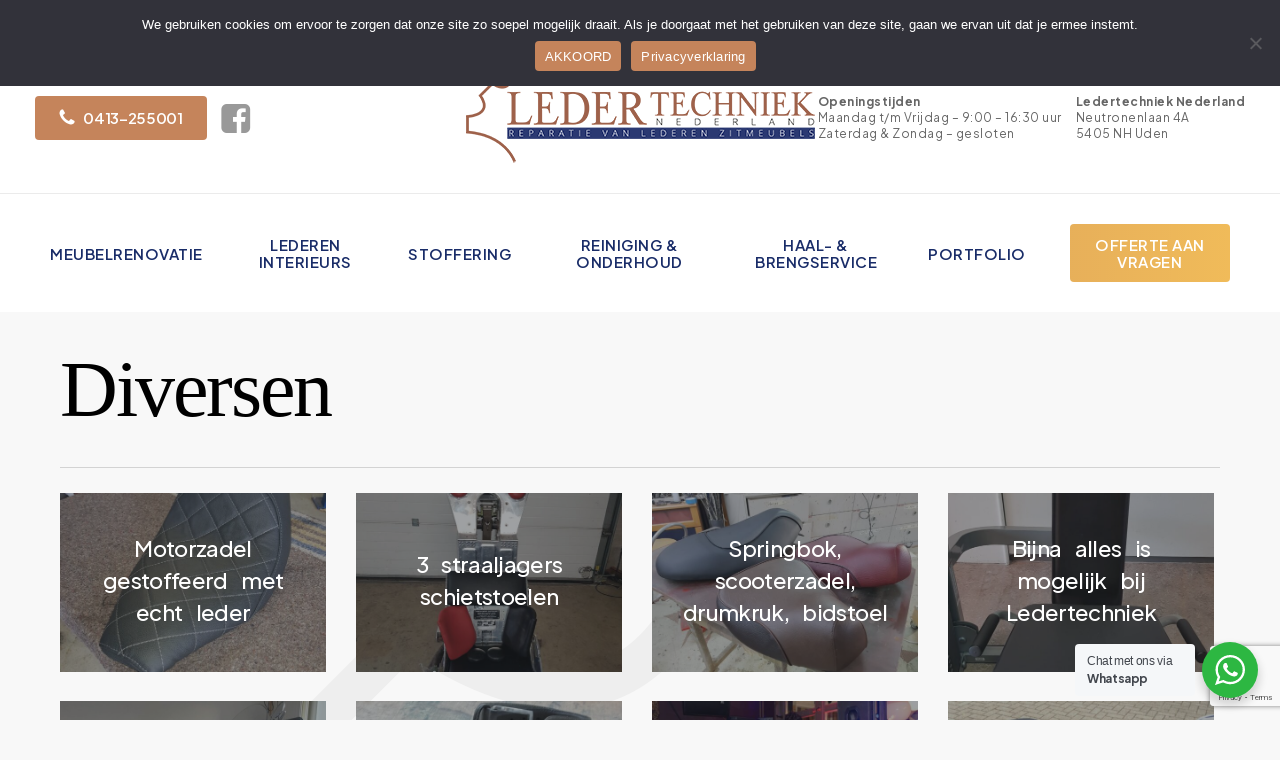

--- FILE ---
content_type: text/html; charset=UTF-8
request_url: https://ledertechniek.nl/project-type/diversen/
body_size: 16169
content:
<!doctype html>
<html lang="nl-NL" class="no-js">
<head>
	<meta charset="UTF-8">
	<meta name="viewport" content="width=device-width, initial-scale=1, maximum-scale=5" /><meta name='robots' content='index, follow, max-image-preview:large, max-snippet:-1, max-video-preview:-1' />

	<!-- This site is optimized with the Yoast SEO plugin v26.8 - https://yoast.com/product/yoast-seo-wordpress/ -->
	<title>Diversen Archieven - Ledertechniek Nederland</title>
	<link rel="canonical" href="https://ledertechniek.nl/project-type/diversen/" />
	<meta property="og:locale" content="nl_NL" />
	<meta property="og:type" content="article" />
	<meta property="og:title" content="Diversen Archieven - Ledertechniek Nederland" />
	<meta property="og:url" content="https://ledertechniek.nl/project-type/diversen/" />
	<meta property="og:site_name" content="Ledertechniek Nederland" />
	<meta name="twitter:card" content="summary_large_image" />
	<script type="application/ld+json" class="yoast-schema-graph">{"@context":"https://schema.org","@graph":[{"@type":"CollectionPage","@id":"https://ledertechniek.nl/project-type/diversen/","url":"https://ledertechniek.nl/project-type/diversen/","name":"Diversen Archieven - Ledertechniek Nederland","isPartOf":{"@id":"https://ledertechniek.nl/#website"},"primaryImageOfPage":{"@id":"https://ledertechniek.nl/project-type/diversen/#primaryimage"},"image":{"@id":"https://ledertechniek.nl/project-type/diversen/#primaryimage"},"thumbnailUrl":"https://ledertechniek.nl/wp-content/uploads/2022/09/291487806_5228338623952915_3117548828076181445_n.jpg","inLanguage":"nl-NL"},{"@type":"ImageObject","inLanguage":"nl-NL","@id":"https://ledertechniek.nl/project-type/diversen/#primaryimage","url":"https://ledertechniek.nl/wp-content/uploads/2022/09/291487806_5228338623952915_3117548828076181445_n.jpg","contentUrl":"https://ledertechniek.nl/wp-content/uploads/2022/09/291487806_5228338623952915_3117548828076181445_n.jpg","width":1536,"height":2048},{"@type":"WebSite","@id":"https://ledertechniek.nl/#website","url":"https://ledertechniek.nl/","name":"Ledertechniek Nederland","description":"Dé specialist in het stofferen en repareren van leren meubilair","potentialAction":[{"@type":"SearchAction","target":{"@type":"EntryPoint","urlTemplate":"https://ledertechniek.nl/?s={search_term_string}"},"query-input":{"@type":"PropertyValueSpecification","valueRequired":true,"valueName":"search_term_string"}}],"inLanguage":"nl-NL"}]}</script>
	<!-- / Yoast SEO plugin. -->


<link rel='dns-prefetch' href='//fonts.googleapis.com' />
<link rel="alternate" type="application/rss+xml" title="Ledertechniek Nederland &raquo; feed" href="https://ledertechniek.nl/feed/" />
<link rel="alternate" type="application/rss+xml" title="Ledertechniek Nederland &raquo; reacties feed" href="https://ledertechniek.nl/comments/feed/" />
<link rel="alternate" type="application/rss+xml" title="Ledertechniek Nederland &raquo; Diversen Project Category feed" href="https://ledertechniek.nl/project-type/diversen/feed/" />
<link rel="preload" href="https://ledertechniek.nl/wp-content/themes/salient/css/fonts/icomoon.woff?v=1.6" as="font" type="font/woff" crossorigin="anonymous"><style id='wp-img-auto-sizes-contain-inline-css' type='text/css'>
img:is([sizes=auto i],[sizes^="auto," i]){contain-intrinsic-size:3000px 1500px}
/*# sourceURL=wp-img-auto-sizes-contain-inline-css */
</style>
<link rel='stylesheet' id='nta-css-popup-css' href='https://ledertechniek.nl/wp-content/plugins/wp-whatsapp/assets/dist/css/style.css?ver=6.9' type='text/css' media='all' />
<link rel='stylesheet' id='contact-form-7-css' href='https://ledertechniek.nl/wp-content/plugins/contact-form-7/includes/css/styles.css?ver=6.1.4' type='text/css' media='all' />
<link rel='stylesheet' id='cookie-notice-front-css' href='https://ledertechniek.nl/wp-content/plugins/cookie-notice/css/front.min.css?ver=2.5.11' type='text/css' media='all' />
<link rel='stylesheet' id='nectar-portfolio-css' href='https://ledertechniek.nl/wp-content/plugins/salient-portfolio/css/portfolio.css?ver=1.7.3' type='text/css' media='all' />
<link rel='stylesheet' id='salient-social-css' href='https://ledertechniek.nl/wp-content/plugins/salient-social/css/style.css?ver=1.2.2' type='text/css' media='all' />
<style id='salient-social-inline-css' type='text/css'>

  .sharing-default-minimal .nectar-love.loved,
  body .nectar-social[data-color-override="override"].fixed > a:before, 
  body .nectar-social[data-color-override="override"].fixed .nectar-social-inner a,
  .sharing-default-minimal .nectar-social[data-color-override="override"] .nectar-social-inner a:hover,
  .nectar-social.vertical[data-color-override="override"] .nectar-social-inner a:hover {
    background-color: #192c68;
  }
  .nectar-social.hover .nectar-love.loved,
  .nectar-social.hover > .nectar-love-button a:hover,
  .nectar-social[data-color-override="override"].hover > div a:hover,
  #single-below-header .nectar-social[data-color-override="override"].hover > div a:hover,
  .nectar-social[data-color-override="override"].hover .share-btn:hover,
  .sharing-default-minimal .nectar-social[data-color-override="override"] .nectar-social-inner a {
    border-color: #192c68;
  }
  #single-below-header .nectar-social.hover .nectar-love.loved i,
  #single-below-header .nectar-social.hover[data-color-override="override"] a:hover,
  #single-below-header .nectar-social.hover[data-color-override="override"] a:hover i,
  #single-below-header .nectar-social.hover .nectar-love-button a:hover i,
  .nectar-love:hover i,
  .hover .nectar-love:hover .total_loves,
  .nectar-love.loved i,
  .nectar-social.hover .nectar-love.loved .total_loves,
  .nectar-social.hover .share-btn:hover, 
  .nectar-social[data-color-override="override"].hover .nectar-social-inner a:hover,
  .nectar-social[data-color-override="override"].hover > div:hover span,
  .sharing-default-minimal .nectar-social[data-color-override="override"] .nectar-social-inner a:not(:hover) i,
  .sharing-default-minimal .nectar-social[data-color-override="override"] .nectar-social-inner a:not(:hover) {
    color: #192c68;
  }
/*# sourceURL=salient-social-inline-css */
</style>
<link rel='stylesheet' id='wpcf7-redirect-script-frontend-css' href='https://ledertechniek.nl/wp-content/plugins/wpcf7-redirect/build/assets/frontend-script.css?ver=2c532d7e2be36f6af233' type='text/css' media='all' />
<link rel='stylesheet' id='salient-grid-system-css' href='https://ledertechniek.nl/wp-content/themes/salient/css/build/grid-system.css?ver=17.0.7' type='text/css' media='all' />
<link rel='stylesheet' id='main-styles-css' href='https://ledertechniek.nl/wp-content/themes/salient/css/build/style.css?ver=17.0.7' type='text/css' media='all' />
<link rel='stylesheet' id='nectar-header-layout-centered-bottom-bar-css' href='https://ledertechniek.nl/wp-content/themes/salient/css/build/header/header-layout-centered-bottom-bar.css?ver=17.0.7' type='text/css' media='all' />
<link rel='stylesheet' id='nectar-header-secondary-nav-css' href='https://ledertechniek.nl/wp-content/themes/salient/css/build/header/header-secondary-nav.css?ver=17.0.7' type='text/css' media='all' />
<link rel='stylesheet' id='nectar-element-fancy-unordered-list-css' href='https://ledertechniek.nl/wp-content/themes/salient/css/build/elements/element-fancy-unordered-list.css?ver=17.0.7' type='text/css' media='all' />
<link rel='stylesheet' id='nectar-cf7-css' href='https://ledertechniek.nl/wp-content/themes/salient/css/build/third-party/cf7.css?ver=17.0.7' type='text/css' media='all' />
<link rel='stylesheet' id='nectar-wpforms-css' href='https://ledertechniek.nl/wp-content/themes/salient/css/build/third-party/wpforms.css?ver=17.0.7' type='text/css' media='all' />
<link rel='stylesheet' id='nectar-steadysets-css' href='https://ledertechniek.nl/wp-content/themes/salient/css/steadysets.css?ver=17.0.7' type='text/css' media='all' />
<link rel='stylesheet' id='nectar_default_font_open_sans-css' href='https://fonts.googleapis.com/css?family=Open+Sans%3A300%2C400%2C600%2C700&#038;subset=latin%2Clatin-ext&#038;display=swap' type='text/css' media='all' />
<link rel='stylesheet' id='nectar-blog-auto-masonry-meta-overlaid-spaced-css' href='https://ledertechniek.nl/wp-content/themes/salient/css/build/blog/auto-masonry-meta-overlaid-spaced.css?ver=17.0.7' type='text/css' media='all' />
<link rel='stylesheet' id='responsive-css' href='https://ledertechniek.nl/wp-content/themes/salient/css/build/responsive.css?ver=17.0.7' type='text/css' media='all' />
<link rel='stylesheet' id='select2-css' href='https://ledertechniek.nl/wp-content/themes/salient/css/build/plugins/select2.css?ver=4.0.1' type='text/css' media='all' />
<link rel='stylesheet' id='skin-material-css' href='https://ledertechniek.nl/wp-content/themes/salient/css/build/skin-material.css?ver=17.0.7' type='text/css' media='all' />
<link rel='stylesheet' id='salient-wp-menu-dynamic-css' href='https://ledertechniek.nl/wp-content/uploads/salient/menu-dynamic.css?ver=31714' type='text/css' media='all' />
<link rel='stylesheet' id='dynamic-css-css' href='https://ledertechniek.nl/wp-content/themes/salient/css/salient-dynamic-styles.css?ver=57201' type='text/css' media='all' />
<style id='dynamic-css-inline-css' type='text/css'>
@media only screen and (min-width:1000px){body #ajax-content-wrap.no-scroll{min-height:calc(100vh - 274px);height:calc(100vh - 274px)!important;}}@media only screen and (min-width:1000px){#page-header-wrap.fullscreen-header,#page-header-wrap.fullscreen-header #page-header-bg,html:not(.nectar-box-roll-loaded) .nectar-box-roll > #page-header-bg.fullscreen-header,.nectar_fullscreen_zoom_recent_projects,#nectar_fullscreen_rows:not(.afterLoaded) > div{height:calc(100vh - 273px);}.wpb_row.vc_row-o-full-height.top-level,.wpb_row.vc_row-o-full-height.top-level > .col.span_12{min-height:calc(100vh - 273px);}html:not(.nectar-box-roll-loaded) .nectar-box-roll > #page-header-bg.fullscreen-header{top:274px;}.nectar-slider-wrap[data-fullscreen="true"]:not(.loaded),.nectar-slider-wrap[data-fullscreen="true"]:not(.loaded) .swiper-container{height:calc(100vh - 272px)!important;}.admin-bar .nectar-slider-wrap[data-fullscreen="true"]:not(.loaded),.admin-bar .nectar-slider-wrap[data-fullscreen="true"]:not(.loaded) .swiper-container{height:calc(100vh - 272px - 32px)!important;}}.admin-bar[class*="page-template-template-no-header"] .wpb_row.vc_row-o-full-height.top-level,.admin-bar[class*="page-template-template-no-header"] .wpb_row.vc_row-o-full-height.top-level > .col.span_12{min-height:calc(100vh - 32px);}body[class*="page-template-template-no-header"] .wpb_row.vc_row-o-full-height.top-level,body[class*="page-template-template-no-header"] .wpb_row.vc_row-o-full-height.top-level > .col.span_12{min-height:100vh;}@media only screen and (max-width:999px){.using-mobile-browser #nectar_fullscreen_rows:not(.afterLoaded):not([data-mobile-disable="on"]) > div{height:calc(100vh - 111px);}.using-mobile-browser .wpb_row.vc_row-o-full-height.top-level,.using-mobile-browser .wpb_row.vc_row-o-full-height.top-level > .col.span_12,[data-permanent-transparent="1"].using-mobile-browser .wpb_row.vc_row-o-full-height.top-level,[data-permanent-transparent="1"].using-mobile-browser .wpb_row.vc_row-o-full-height.top-level > .col.span_12{min-height:calc(100vh - 111px);}html:not(.nectar-box-roll-loaded) .nectar-box-roll > #page-header-bg.fullscreen-header,.nectar_fullscreen_zoom_recent_projects,.nectar-slider-wrap[data-fullscreen="true"]:not(.loaded),.nectar-slider-wrap[data-fullscreen="true"]:not(.loaded) .swiper-container,#nectar_fullscreen_rows:not(.afterLoaded):not([data-mobile-disable="on"]) > div{height:calc(100vh - 58px);}.wpb_row.vc_row-o-full-height.top-level,.wpb_row.vc_row-o-full-height.top-level > .col.span_12{min-height:calc(100vh - 58px);}body[data-transparent-header="false"] #ajax-content-wrap.no-scroll{min-height:calc(100vh - 58px);height:calc(100vh - 58px);}}.wpb_row[data-using-ctc="true"] h1,.wpb_row[data-using-ctc="true"] h2,.wpb_row[data-using-ctc="true"] h3,.wpb_row[data-using-ctc="true"] h4,.wpb_row[data-using-ctc="true"] h5,.wpb_row[data-using-ctc="true"] h6{color:inherit}@media only screen,print{.wpb_column.force-desktop-text-align-left,.wpb_column.force-desktop-text-align-left .col{text-align:left!important;}.wpb_column.force-desktop-text-align-right,.wpb_column.force-desktop-text-align-right .col{text-align:right!important;}.wpb_column.force-desktop-text-align-center,.wpb_column.force-desktop-text-align-center .col,.wpb_column.force-desktop-text-align-center .vc_custom_heading,.wpb_column.force-desktop-text-align-center .nectar-cta{text-align:center!important;}.wpb_column.force-desktop-text-align-center .img-with-aniamtion-wrap img{display:inline-block;}}.wpb_column.el_spacing_0px > .vc_column-inner > .wpb_wrapper > div:not(:last-child),.wpb_column.el_spacing_0px > .n-sticky > .vc_column-inner > .wpb_wrapper > div:not(:last-child){margin-bottom:0;}.nectar_icon_wrap i{vertical-align:middle;top:0;}.nectar_icon_wrap i[class*="nectar-brands"]{display:inline-block;}.wpb_wrapper > .nectar_icon_wrap{margin-bottom:0;}.nectar_icon_wrap i{transition:color .25s ease;}.nectar_icon_wrap path{transition:fill .25s ease;}.nectar-pulsate i{display:block;border-radius:200px;background-color:currentColor;position:relative;}.nectar-pulsate i:after{display:block;position:absolute;top:50%;left:50%;content:"";width:100%;height:100%;margin:-50% auto auto -50%;-webkit-transform-origin:50% 50%;transform-origin:50% 50%;border-radius:50%;background-color:currentColor;opacity:1;z-index:11;pointer-events:none;animation:nectar_pulsate 2s cubic-bezier(.2,1,.2,1) infinite;}@keyframes nectar_pulsate{0%{opacity:0.6;transform:scale(1);}100%{opacity:0;transform:scale(3);}}.nectar_icon_wrap[data-style*="default"][data-color*="extra-color-gradient"] .nectar_icon i{border-radius:0!important;text-align:center;}.nectar_icon_wrap[data-style*="default"][data-color*="extra-color-gradient"] .nectar_icon i:before{vertical-align:top;}.nectar_icon_wrap[data-style*="default"][data-color*="extra-color-gradient"] .nectar_icon i[class*="fa-"],.nectar_icon_wrap[data-style*="default"][data-color*="extra-color-gradient"] .nectar_icon i[class^="icon-"]{vertical-align:baseline;}.nectar_icon_wrap[data-padding="5px"] .nectar_icon{padding:5px;}.nectar-split-heading .heading-line{display:block;overflow:hidden;position:relative}.nectar-split-heading .heading-line >div{display:block;transform:translateY(200%);-webkit-transform:translateY(200%)}.nectar-split-heading h1{margin-bottom:0}@media only screen and (min-width:1000px){.nectar-split-heading[data-custom-font-size="true"] h1,.nectar-split-heading[data-custom-font-size="true"] h2,.row .nectar-split-heading[data-custom-font-size="true"] h3,.row .nectar-split-heading[data-custom-font-size="true"] h4,.row .nectar-split-heading[data-custom-font-size="true"] h5,.row .nectar-split-heading[data-custom-font-size="true"] h6,.row .nectar-split-heading[data-custom-font-size="true"] i{font-size:inherit;line-height:inherit;}}.nectar-split-heading.font_line_height_3-5vw{line-height:3.5vw!important;}.nectar-split-heading.font_line_height_3-5vw *{line-height:3.5vw!important;}@media only screen,print{#ajax-content-wrap .font_size_2-3vw.nectar-split-heading,.font_size_2-3vw.nectar-split-heading{font-size:2.3vw!important;}}@media only screen,print{#ajax-content-wrap .font_size_2-3vw.nectar-split-heading,.font_size_2-3vw.nectar-split-heading,#header-outer .font_size_2-3vw.nectar-split-heading{font-size:2.3vw!important;}}#ajax-content-wrap .font_line_height_3-5vw.nectar-split-heading,body .font_line_height_3-5vw.nectar-split-heading{line-height:3.5vw;}.centered-text .nectar-split-heading[data-animation-type="line-reveal-by-space"] h1,.centered-text .nectar-split-heading[data-animation-type="line-reveal-by-space"] h2,.centered-text .nectar-split-heading[data-animation-type="line-reveal-by-space"] h3,.centered-text .nectar-split-heading[data-animation-type="line-reveal-by-space"] h4{margin:0 auto;}.nectar-split-heading[data-animation-type="line-reveal-by-space"]:not(.markup-generated){opacity:0;}.nectar-split-heading[data-animation-type="line-reveal-by-space"]:not(.markup-generated).animated-in{opacity:1;}@media only screen and (max-width:999px){.nectar-split-heading[data-m-rm-animation="true"]{opacity:1!important;}}.nectar-split-heading[data-animation-type="line-reveal-by-space"] > * > span{position:relative;display:inline-block;overflow:hidden;}.nectar-split-heading[data-animation-type="line-reveal-by-space"] span{vertical-align:bottom;}.nectar-split-heading[data-animation-type="line-reveal-by-space"] span{line-height:1.2;}@media only screen and (min-width:1000px){.nectar-split-heading[data-animation-type="line-reveal-by-space"]:not(.markup-generated) > *{line-height:1.2;}}@media only screen and (max-width:999px){.nectar-split-heading[data-animation-type="line-reveal-by-space"]:not([data-m-rm-animation="true"]):not(.markup-generated) > *{line-height:1.2;}}.nectar-split-heading[data-animation-type="line-reveal-by-space"][data-stagger="true"]:not([data-text-effect*="letter-reveal"]) span .inner{transition:transform 1.2s cubic-bezier(0.25,1,0.5,1),opacity 1.2s cubic-bezier(0.25,1,0.5,1);}.nectar-split-heading[data-animation-type="line-reveal-by-space"] span .inner{position:relative;display:inline-block;-webkit-transform:translateY(1.3em);transform:translateY(1.3em);}.nectar-split-heading[data-animation-type="line-reveal-by-space"] span .inner.animated{-webkit-transform:none;transform:none;opacity:1;}.nectar-split-heading[data-animation-type="line-reveal-by-space"][data-align="left"]{display:flex;justify-content:flex-start;}.nectar-split-heading[data-animation-type="line-reveal-by-space"][data-align="center"]{display:flex;justify-content:center;}.nectar-split-heading[data-animation-type="line-reveal-by-space"][data-align="right"]{display:flex;justify-content:flex-end;}@media only screen and (max-width:999px){.nectar-split-heading[data-animation-type="line-reveal-by-space"][data-m-align="left"]{display:flex;justify-content:flex-start;}.nectar-split-heading[data-animation-type="line-reveal-by-space"][data-m-align="center"]{display:flex;justify-content:center;}.nectar-split-heading[data-animation-type="line-reveal-by-space"][data-m-align="right"]{display:flex;justify-content:flex-end;}}@media only screen,print{#ajax-content-wrap .font_size_desktop_1vw.nectar-cta,.font_size_desktop_1vw.nectar-cta{font-size:1vw;}}@media only screen,print{#ajax-content-wrap .font_size_desktop_1vw.nectar-cta,.font_size_desktop_1vw.nectar-cta,#header-outer .font_size_desktop_1vw.nectar-cta{font-size:1vw;}}@media only screen and (max-width:999px){#ajax-content-wrap .font_size_tablet_16px.nectar-cta,.font_size_tablet_16px.nectar-cta{font-size:16px;}}@media only screen and (max-width:999px){#ajax-content-wrap .container-wrap .font_size_tablet_16px.nectar-cta,.container-wrap .font_size_tablet_16px.nectar-cta,#header-outer .font_size_tablet_16px.nectar-cta{font-size:16px;}}@media only screen,print{#ajax-content-wrap .font_size_desktop_1vw.nectar-cta *,.font_size_desktop_1vw.nectar-cta *{font-size:1vw;}}@media only screen,print{#ajax-content-wrap .font_size_desktop_1vw.nectar-cta *,.font_size_desktop_1vw.nectar-cta *,#header-outer .font_size_desktop_1vw.nectar-cta *{font-size:1vw;}}@media only screen and (max-width:999px){#ajax-content-wrap .font_size_tablet_16px.nectar-cta *,.font_size_tablet_16px.nectar-cta *{font-size:16px;}}@media only screen and (max-width:999px){#ajax-content-wrap .container-wrap .font_size_tablet_16px.nectar-cta *,.container-wrap .font_size_tablet_16px.nectar-cta *,#header-outer .font_size_tablet_16px.nectar-cta *{font-size:16px;}}.nectar-cta.font_size_desktop_1vw,.nectar-cta.font_size_desktop_1vw *{line-height:1.1;}#ajax-content-wrap .nectar-responsive-text *,body .nectar-responsive-text *{margin-bottom:0;color:inherit;}#ajax-content-wrap .nectar-responsive-text[class*="font_size"] *,body .nectar-responsive-text[class*="font_size"] *{font-size:inherit;line-height:inherit;}.nectar-responsive-text.nectar-link-underline-effect a{text-decoration:none;}.nectar-responsive-text[data-inherit-heading-family] > *{font-family:inherit;font-weight:inherit;font-size:inherit;line-height:inherit;text-transform:inherit;letter-spacing:inherit;}@media only screen,print{#ajax-content-wrap .font_size_desktop_24px.nectar-responsive-text,.font_size_desktop_24px.nectar-responsive-text{font-size:24px;}}@media only screen,print{#ajax-content-wrap .font_size_desktop_24px.nectar-responsive-text,.font_size_desktop_24px.nectar-responsive-text,#header-outer .font_size_desktop_24px.nectar-responsive-text{font-size:24px;}}@media only screen,print{#ajax-content-wrap .font_size_desktop_13px.nectar-responsive-text,.font_size_desktop_13px.nectar-responsive-text{font-size:13px;}}@media only screen,print{#ajax-content-wrap .font_size_desktop_13px.nectar-responsive-text,.font_size_desktop_13px.nectar-responsive-text,#header-outer .font_size_desktop_13px.nectar-responsive-text{font-size:13px;}}@media only screen and (max-width:999px){.vc_row.top_padding_tablet_20pct{padding-top:20%!important;}}@media only screen and (max-width:999px){.vc_row.bottom_padding_tablet_10pct{padding-bottom:10%!important;}}@media only screen and (max-width:999px){body .nectar-cta.font_size_tablet_16px,body .nectar-cta.font_size_tablet_16px *{line-height:1.1;}}@media only screen and (max-width:999px){.nectar-cta.display_tablet_inherit{display:inherit;}}@media only screen and (max-width:690px){body .vc_row.top_padding_phone_10pct{padding-top:10%!important;}}@media only screen and (max-width:690px){html body .wpb_column.force-phone-text-align-left,html body .wpb_column.force-phone-text-align-left .col{text-align:left!important;}html body .wpb_column.force-phone-text-align-right,html body .wpb_column.force-phone-text-align-right .col{text-align:right!important;}html body .wpb_column.force-phone-text-align-center,html body .wpb_column.force-phone-text-align-center .col,html body .wpb_column.force-phone-text-align-center .vc_custom_heading,html body .wpb_column.force-phone-text-align-center .nectar-cta{text-align:center!important;}.wpb_column.force-phone-text-align-center .img-with-aniamtion-wrap img{display:inline-block;}}@media only screen and (max-width:690px){.nectar-cta.display_phone_inherit{display:inherit;}}.screen-reader-text,.nectar-skip-to-content:not(:focus){border:0;clip:rect(1px,1px,1px,1px);clip-path:inset(50%);height:1px;margin:-1px;overflow:hidden;padding:0;position:absolute!important;width:1px;word-wrap:normal!important;}.row .col img:not([srcset]){width:auto;}.row .col img.img-with-animation.nectar-lazy:not([srcset]){width:100%;}
/*# sourceURL=dynamic-css-inline-css */
</style>
<link rel='stylesheet' id='salient-child-style-css' href='https://ledertechniek.nl/wp-content/themes/salient-child/style.css?ver=17.0.7' type='text/css' media='all' />
<link rel='stylesheet' id='redux-google-fonts-salient_redux-css' href='https://fonts.googleapis.com/css?family=Plus+Jakarta+Sans%3A700%2C600%2C500%2C400%2C300%7CRockwell%3A300%7CKalam%3A400&#038;subset=latin&#038;display=swap&#038;ver=6.9' type='text/css' media='all' />
<script type="text/javascript" id="cookie-notice-front-js-before">
/* <![CDATA[ */
var cnArgs = {"ajaxUrl":"https:\/\/ledertechniek.nl\/wp-admin\/admin-ajax.php","nonce":"a4a6f216a1","hideEffect":"slide","position":"top","onScroll":false,"onScrollOffset":100,"onClick":false,"cookieName":"cookie_notice_accepted","cookieTime":2592000,"cookieTimeRejected":2592000,"globalCookie":false,"redirection":false,"cache":false,"revokeCookies":false,"revokeCookiesOpt":"automatic"};

//# sourceURL=cookie-notice-front-js-before
/* ]]> */
</script>
<script type="text/javascript" src="https://ledertechniek.nl/wp-content/plugins/cookie-notice/js/front.min.js?ver=2.5.11" id="cookie-notice-front-js"></script>
<script type="text/javascript" src="https://ledertechniek.nl/wp-includes/js/jquery/jquery.min.js?ver=3.7.1" id="jquery-core-js"></script>
<script type="text/javascript" src="https://ledertechniek.nl/wp-includes/js/jquery/jquery-migrate.min.js?ver=3.4.1" id="jquery-migrate-js"></script>
<link rel="https://api.w.org/" href="https://ledertechniek.nl/wp-json/" /><link rel="EditURI" type="application/rsd+xml" title="RSD" href="https://ledertechniek.nl/xmlrpc.php?rsd" />
<meta name="generator" content="WordPress 6.9" />
<script type="text/javascript"> var root = document.getElementsByTagName( "html" )[0]; root.setAttribute( "class", "js" ); </script><!-- Google tag (gtag.js) -->
<script async src="https://www.googletagmanager.com/gtag/js?id=UA-250027241-1"></script>
<script>
  window.dataLayer = window.dataLayer || [];
  function gtag(){dataLayer.push(arguments);}
  gtag('js', new Date());

  gtag('config', 'UA-250027241-1');
</script>
<meta name="generator" content="Powered by WPBakery Page Builder - drag and drop page builder for WordPress."/>
<link rel="icon" href="https://ledertechniek.nl/wp-content/uploads/2022/09/favicon.png" sizes="32x32" />
<link rel="icon" href="https://ledertechniek.nl/wp-content/uploads/2022/09/favicon.png" sizes="192x192" />
<link rel="apple-touch-icon" href="https://ledertechniek.nl/wp-content/uploads/2022/09/favicon.png" />
<meta name="msapplication-TileImage" content="https://ledertechniek.nl/wp-content/uploads/2022/09/favicon.png" />
<noscript><style> .wpb_animate_when_almost_visible { opacity: 1; }</style></noscript><style id='global-styles-inline-css' type='text/css'>
:root{--wp--preset--aspect-ratio--square: 1;--wp--preset--aspect-ratio--4-3: 4/3;--wp--preset--aspect-ratio--3-4: 3/4;--wp--preset--aspect-ratio--3-2: 3/2;--wp--preset--aspect-ratio--2-3: 2/3;--wp--preset--aspect-ratio--16-9: 16/9;--wp--preset--aspect-ratio--9-16: 9/16;--wp--preset--color--black: #000000;--wp--preset--color--cyan-bluish-gray: #abb8c3;--wp--preset--color--white: #ffffff;--wp--preset--color--pale-pink: #f78da7;--wp--preset--color--vivid-red: #cf2e2e;--wp--preset--color--luminous-vivid-orange: #ff6900;--wp--preset--color--luminous-vivid-amber: #fcb900;--wp--preset--color--light-green-cyan: #7bdcb5;--wp--preset--color--vivid-green-cyan: #00d084;--wp--preset--color--pale-cyan-blue: #8ed1fc;--wp--preset--color--vivid-cyan-blue: #0693e3;--wp--preset--color--vivid-purple: #9b51e0;--wp--preset--gradient--vivid-cyan-blue-to-vivid-purple: linear-gradient(135deg,rgb(6,147,227) 0%,rgb(155,81,224) 100%);--wp--preset--gradient--light-green-cyan-to-vivid-green-cyan: linear-gradient(135deg,rgb(122,220,180) 0%,rgb(0,208,130) 100%);--wp--preset--gradient--luminous-vivid-amber-to-luminous-vivid-orange: linear-gradient(135deg,rgb(252,185,0) 0%,rgb(255,105,0) 100%);--wp--preset--gradient--luminous-vivid-orange-to-vivid-red: linear-gradient(135deg,rgb(255,105,0) 0%,rgb(207,46,46) 100%);--wp--preset--gradient--very-light-gray-to-cyan-bluish-gray: linear-gradient(135deg,rgb(238,238,238) 0%,rgb(169,184,195) 100%);--wp--preset--gradient--cool-to-warm-spectrum: linear-gradient(135deg,rgb(74,234,220) 0%,rgb(151,120,209) 20%,rgb(207,42,186) 40%,rgb(238,44,130) 60%,rgb(251,105,98) 80%,rgb(254,248,76) 100%);--wp--preset--gradient--blush-light-purple: linear-gradient(135deg,rgb(255,206,236) 0%,rgb(152,150,240) 100%);--wp--preset--gradient--blush-bordeaux: linear-gradient(135deg,rgb(254,205,165) 0%,rgb(254,45,45) 50%,rgb(107,0,62) 100%);--wp--preset--gradient--luminous-dusk: linear-gradient(135deg,rgb(255,203,112) 0%,rgb(199,81,192) 50%,rgb(65,88,208) 100%);--wp--preset--gradient--pale-ocean: linear-gradient(135deg,rgb(255,245,203) 0%,rgb(182,227,212) 50%,rgb(51,167,181) 100%);--wp--preset--gradient--electric-grass: linear-gradient(135deg,rgb(202,248,128) 0%,rgb(113,206,126) 100%);--wp--preset--gradient--midnight: linear-gradient(135deg,rgb(2,3,129) 0%,rgb(40,116,252) 100%);--wp--preset--font-size--small: 13px;--wp--preset--font-size--medium: 20px;--wp--preset--font-size--large: 36px;--wp--preset--font-size--x-large: 42px;--wp--preset--spacing--20: 0.44rem;--wp--preset--spacing--30: 0.67rem;--wp--preset--spacing--40: 1rem;--wp--preset--spacing--50: 1.5rem;--wp--preset--spacing--60: 2.25rem;--wp--preset--spacing--70: 3.38rem;--wp--preset--spacing--80: 5.06rem;--wp--preset--shadow--natural: 6px 6px 9px rgba(0, 0, 0, 0.2);--wp--preset--shadow--deep: 12px 12px 50px rgba(0, 0, 0, 0.4);--wp--preset--shadow--sharp: 6px 6px 0px rgba(0, 0, 0, 0.2);--wp--preset--shadow--outlined: 6px 6px 0px -3px rgb(255, 255, 255), 6px 6px rgb(0, 0, 0);--wp--preset--shadow--crisp: 6px 6px 0px rgb(0, 0, 0);}:root { --wp--style--global--content-size: 1300px;--wp--style--global--wide-size: 1300px; }:where(body) { margin: 0; }.wp-site-blocks > .alignleft { float: left; margin-right: 2em; }.wp-site-blocks > .alignright { float: right; margin-left: 2em; }.wp-site-blocks > .aligncenter { justify-content: center; margin-left: auto; margin-right: auto; }:where(.is-layout-flex){gap: 0.5em;}:where(.is-layout-grid){gap: 0.5em;}.is-layout-flow > .alignleft{float: left;margin-inline-start: 0;margin-inline-end: 2em;}.is-layout-flow > .alignright{float: right;margin-inline-start: 2em;margin-inline-end: 0;}.is-layout-flow > .aligncenter{margin-left: auto !important;margin-right: auto !important;}.is-layout-constrained > .alignleft{float: left;margin-inline-start: 0;margin-inline-end: 2em;}.is-layout-constrained > .alignright{float: right;margin-inline-start: 2em;margin-inline-end: 0;}.is-layout-constrained > .aligncenter{margin-left: auto !important;margin-right: auto !important;}.is-layout-constrained > :where(:not(.alignleft):not(.alignright):not(.alignfull)){max-width: var(--wp--style--global--content-size);margin-left: auto !important;margin-right: auto !important;}.is-layout-constrained > .alignwide{max-width: var(--wp--style--global--wide-size);}body .is-layout-flex{display: flex;}.is-layout-flex{flex-wrap: wrap;align-items: center;}.is-layout-flex > :is(*, div){margin: 0;}body .is-layout-grid{display: grid;}.is-layout-grid > :is(*, div){margin: 0;}body{padding-top: 0px;padding-right: 0px;padding-bottom: 0px;padding-left: 0px;}:root :where(.wp-element-button, .wp-block-button__link){background-color: #32373c;border-width: 0;color: #fff;font-family: inherit;font-size: inherit;font-style: inherit;font-weight: inherit;letter-spacing: inherit;line-height: inherit;padding-top: calc(0.667em + 2px);padding-right: calc(1.333em + 2px);padding-bottom: calc(0.667em + 2px);padding-left: calc(1.333em + 2px);text-decoration: none;text-transform: inherit;}.has-black-color{color: var(--wp--preset--color--black) !important;}.has-cyan-bluish-gray-color{color: var(--wp--preset--color--cyan-bluish-gray) !important;}.has-white-color{color: var(--wp--preset--color--white) !important;}.has-pale-pink-color{color: var(--wp--preset--color--pale-pink) !important;}.has-vivid-red-color{color: var(--wp--preset--color--vivid-red) !important;}.has-luminous-vivid-orange-color{color: var(--wp--preset--color--luminous-vivid-orange) !important;}.has-luminous-vivid-amber-color{color: var(--wp--preset--color--luminous-vivid-amber) !important;}.has-light-green-cyan-color{color: var(--wp--preset--color--light-green-cyan) !important;}.has-vivid-green-cyan-color{color: var(--wp--preset--color--vivid-green-cyan) !important;}.has-pale-cyan-blue-color{color: var(--wp--preset--color--pale-cyan-blue) !important;}.has-vivid-cyan-blue-color{color: var(--wp--preset--color--vivid-cyan-blue) !important;}.has-vivid-purple-color{color: var(--wp--preset--color--vivid-purple) !important;}.has-black-background-color{background-color: var(--wp--preset--color--black) !important;}.has-cyan-bluish-gray-background-color{background-color: var(--wp--preset--color--cyan-bluish-gray) !important;}.has-white-background-color{background-color: var(--wp--preset--color--white) !important;}.has-pale-pink-background-color{background-color: var(--wp--preset--color--pale-pink) !important;}.has-vivid-red-background-color{background-color: var(--wp--preset--color--vivid-red) !important;}.has-luminous-vivid-orange-background-color{background-color: var(--wp--preset--color--luminous-vivid-orange) !important;}.has-luminous-vivid-amber-background-color{background-color: var(--wp--preset--color--luminous-vivid-amber) !important;}.has-light-green-cyan-background-color{background-color: var(--wp--preset--color--light-green-cyan) !important;}.has-vivid-green-cyan-background-color{background-color: var(--wp--preset--color--vivid-green-cyan) !important;}.has-pale-cyan-blue-background-color{background-color: var(--wp--preset--color--pale-cyan-blue) !important;}.has-vivid-cyan-blue-background-color{background-color: var(--wp--preset--color--vivid-cyan-blue) !important;}.has-vivid-purple-background-color{background-color: var(--wp--preset--color--vivid-purple) !important;}.has-black-border-color{border-color: var(--wp--preset--color--black) !important;}.has-cyan-bluish-gray-border-color{border-color: var(--wp--preset--color--cyan-bluish-gray) !important;}.has-white-border-color{border-color: var(--wp--preset--color--white) !important;}.has-pale-pink-border-color{border-color: var(--wp--preset--color--pale-pink) !important;}.has-vivid-red-border-color{border-color: var(--wp--preset--color--vivid-red) !important;}.has-luminous-vivid-orange-border-color{border-color: var(--wp--preset--color--luminous-vivid-orange) !important;}.has-luminous-vivid-amber-border-color{border-color: var(--wp--preset--color--luminous-vivid-amber) !important;}.has-light-green-cyan-border-color{border-color: var(--wp--preset--color--light-green-cyan) !important;}.has-vivid-green-cyan-border-color{border-color: var(--wp--preset--color--vivid-green-cyan) !important;}.has-pale-cyan-blue-border-color{border-color: var(--wp--preset--color--pale-cyan-blue) !important;}.has-vivid-cyan-blue-border-color{border-color: var(--wp--preset--color--vivid-cyan-blue) !important;}.has-vivid-purple-border-color{border-color: var(--wp--preset--color--vivid-purple) !important;}.has-vivid-cyan-blue-to-vivid-purple-gradient-background{background: var(--wp--preset--gradient--vivid-cyan-blue-to-vivid-purple) !important;}.has-light-green-cyan-to-vivid-green-cyan-gradient-background{background: var(--wp--preset--gradient--light-green-cyan-to-vivid-green-cyan) !important;}.has-luminous-vivid-amber-to-luminous-vivid-orange-gradient-background{background: var(--wp--preset--gradient--luminous-vivid-amber-to-luminous-vivid-orange) !important;}.has-luminous-vivid-orange-to-vivid-red-gradient-background{background: var(--wp--preset--gradient--luminous-vivid-orange-to-vivid-red) !important;}.has-very-light-gray-to-cyan-bluish-gray-gradient-background{background: var(--wp--preset--gradient--very-light-gray-to-cyan-bluish-gray) !important;}.has-cool-to-warm-spectrum-gradient-background{background: var(--wp--preset--gradient--cool-to-warm-spectrum) !important;}.has-blush-light-purple-gradient-background{background: var(--wp--preset--gradient--blush-light-purple) !important;}.has-blush-bordeaux-gradient-background{background: var(--wp--preset--gradient--blush-bordeaux) !important;}.has-luminous-dusk-gradient-background{background: var(--wp--preset--gradient--luminous-dusk) !important;}.has-pale-ocean-gradient-background{background: var(--wp--preset--gradient--pale-ocean) !important;}.has-electric-grass-gradient-background{background: var(--wp--preset--gradient--electric-grass) !important;}.has-midnight-gradient-background{background: var(--wp--preset--gradient--midnight) !important;}.has-small-font-size{font-size: var(--wp--preset--font-size--small) !important;}.has-medium-font-size{font-size: var(--wp--preset--font-size--medium) !important;}.has-large-font-size{font-size: var(--wp--preset--font-size--large) !important;}.has-x-large-font-size{font-size: var(--wp--preset--font-size--x-large) !important;}
/*# sourceURL=global-styles-inline-css */
</style>
<link rel='stylesheet' id='font-awesome-css' href='https://ledertechniek.nl/wp-content/themes/salient/css/font-awesome.min.css?ver=4.7.1' type='text/css' media='all' />
<link rel='stylesheet' id='js_composer_front-css' href='https://ledertechniek.nl/wp-content/themes/salient/css/build/plugins/js_composer.css?ver=17.0.7' type='text/css' media='all' />
<link data-pagespeed-no-defer data-nowprocket data-wpacu-skip data-no-optimize data-noptimize rel='stylesheet' id='main-styles-non-critical-css' href='https://ledertechniek.nl/wp-content/themes/salient/css/build/style-non-critical.css?ver=17.0.7' type='text/css' media='all' />
<link data-pagespeed-no-defer data-nowprocket data-wpacu-skip data-no-optimize data-noptimize rel='stylesheet' id='fancyBox-css' href='https://ledertechniek.nl/wp-content/themes/salient/css/build/plugins/jquery.fancybox.css?ver=3.3.1' type='text/css' media='all' />
<link data-pagespeed-no-defer data-nowprocket data-wpacu-skip data-no-optimize data-noptimize rel='stylesheet' id='nectar-ocm-core-css' href='https://ledertechniek.nl/wp-content/themes/salient/css/build/off-canvas/core.css?ver=17.0.7' type='text/css' media='all' />
<link data-pagespeed-no-defer data-nowprocket data-wpacu-skip data-no-optimize data-noptimize rel='stylesheet' id='nectar-ocm-slide-out-right-material-css' href='https://ledertechniek.nl/wp-content/themes/salient/css/build/off-canvas/slide-out-right-material.css?ver=17.0.7' type='text/css' media='all' />
<link data-pagespeed-no-defer data-nowprocket data-wpacu-skip data-no-optimize data-noptimize rel='stylesheet' id='nectar-ocm-slide-out-right-hover-css' href='https://ledertechniek.nl/wp-content/themes/salient/css/build/off-canvas/slide-out-right-hover.css?ver=17.0.7' type='text/css' media='all' />
</head><body class="archive tax-project-type term-diversen term-10 wp-theme-salient wp-child-theme-salient-child cookies-not-set material wpb-js-composer js-comp-ver-6.9.2 vc_responsive" data-footer-reveal="false" data-footer-reveal-shadow="none" data-header-format="centered-menu-bottom-bar" data-body-border="off" data-boxed-style="" data-header-breakpoint="1000" data-dropdown-style="minimal" data-cae="easeOutQuart" data-cad="1400" data-megamenu-width="contained" data-aie="none" data-ls="fancybox" data-apte="standard" data-hhun="1" data-fancy-form-rcs="1" data-form-style="minimal" data-form-submit="regular" data-is="minimal" data-button-style="slightly_rounded" data-user-account-button="false" data-flex-cols="true" data-col-gap="50px" data-header-inherit-rc="false" data-header-search="false" data-animated-anchors="true" data-ajax-transitions="false" data-full-width-header="true" data-slide-out-widget-area="true" data-slide-out-widget-area-style="slide-out-from-right" data-user-set-ocm="off" data-loading-animation="none" data-bg-header="false" data-responsive="1" data-ext-responsive="true" data-ext-padding="60" data-header-resize="0" data-header-color="custom" data-transparent-header="false" data-cart="false" data-remove-m-parallax="1" data-remove-m-video-bgs="1" data-m-animate="1" data-force-header-trans-color="light" data-smooth-scrolling="0" data-permanent-transparent="false" >
	
	<script type="text/javascript">
	 (function(window, document) {

		document.documentElement.classList.remove("no-js");

		if(navigator.userAgent.match(/(Android|iPod|iPhone|iPad|BlackBerry|IEMobile|Opera Mini)/)) {
			document.body.className += " using-mobile-browser mobile ";
		}
		if(navigator.userAgent.match(/Mac/) && navigator.maxTouchPoints && navigator.maxTouchPoints > 2) {
			document.body.className += " using-ios-device ";
		}

		if( !("ontouchstart" in window) ) {

			var body = document.querySelector("body");
			var winW = window.innerWidth;
			var bodyW = body.clientWidth;

			if (winW > bodyW + 4) {
				body.setAttribute("style", "--scroll-bar-w: " + (winW - bodyW - 4) + "px");
			} else {
				body.setAttribute("style", "--scroll-bar-w: 0px");
			}
		}

	 })(window, document);
   </script><a href="#ajax-content-wrap" class="nectar-skip-to-content">Skip to main content</a><div class="ocm-effect-wrap"><div class="ocm-effect-wrap-inner">	
	<div id="header-space"  data-header-mobile-fixed='1'></div> 
	
		<div id="header-outer" data-has-menu="true" data-has-buttons="no" data-header-button_style="hover_scale" data-using-pr-menu="false" data-mobile-fixed="1" data-ptnm="false" data-lhe="animated_underline" data-user-set-bg="#ffffff" data-format="centered-menu-bottom-bar" data-menu-bottom-bar-align="center" data-permanent-transparent="false" data-megamenu-rt="0" data-remove-fixed="1" data-header-resize="0" data-cart="false" data-transparency-option="0" data-box-shadow="none" data-shrink-num="6" data-using-secondary="1" data-using-logo="1" data-logo-height="92" data-m-logo-height="35" data-padding="30" data-full-width="true" data-condense="false" >
			
	<div id="header-secondary-outer" class="centered-menu-bottom-bar" data-mobile="default" data-remove-fixed="1" data-lhe="animated_underline" data-secondary-text="true" data-full-width="true" data-mobile-fixed="1" data-permanent-transparent="false" >
		<div class="container">
			<nav>
				<div class="nectar-center-text">Dé specialist in het stofferen en repareren van lederen en stoffen meubilair</div>				
			</nav>
		</div>
	</div>
	

<div id="search-outer" class="nectar">
	<div id="search">
		<div class="container">
			 <div id="search-box">
				 <div class="inner-wrap">
					 <div class="col span_12">
						  <form role="search" action="https://ledertechniek.nl/" method="GET">
														 <input type="text" name="s" id="s" value="" aria-label="Search" placeholder="Type what you&#039;re looking for" />
							 
						
												</form>
					</div><!--/span_12-->
				</div><!--/inner-wrap-->
			 </div><!--/search-box-->
			 <div id="close"><a href="#"><span class="screen-reader-text">Close Search</span>
				<span class="close-wrap"> <span class="close-line close-line1"></span> <span class="close-line close-line2"></span> </span>				 </a></div>
		 </div><!--/container-->
	</div><!--/search-->
</div><!--/search-outer-->

<header id="top">
	<div class="container">
		<div class="row">
			<div class="col span_3">
								<a id="logo" href="https://ledertechniek.nl" data-supplied-ml-starting-dark="false" data-supplied-ml-starting="false" data-supplied-ml="false" >
					<img class="stnd skip-lazy dark-version" width="350" height="92" alt="Ledertechniek Nederland" src="https://ledertechniek.nl/wp-content/uploads/2022/09/logo.png"  />				</a>
									<nav class="left-side" data-using-pull-menu="true">
						<ul id="menu-pull-left" class="sf-menu"><li id="menu-item-30" class="menu-item menu-item-type-custom menu-item-object-custom menu-item-btn-style-button_extra-color-1 menu-item-hover-text-reveal-wave menu-item-has-icon nectar-regular-menu-item menu-item-30"><a href="tel:0031413255001"><i class="nectar-menu-icon fa fa-phone" role="presentation"></i><span class="menu-title-text"><span class="char">0</span><span class="char">4</span><span class="char">1</span><span class="char">3</span><span class="char">&#8211;</span><span class="char">2</span><span class="char">5</span><span class="char">5</span><span class="char">0</span><span class="char">0</span><span class="char">1</span></span></a></li>
<li id="menu-item-419" class="menu-item menu-item-type-custom menu-item-object-custom menu-item-has-icon menu-item-hidden-text nectar-regular-menu-item menu-item-419"><a href="https://www.facebook.com/ledertechniek/"><i class="nectar-menu-icon fa fa-facebook-square" role="presentation"></i><span class="menu-title-text">Facebook</span></a></li>
</ul>					</nav>
					<nav class="right-side">
						<ul id="menu-pull-right" class="sf-menu"><li id="menu-item-117" class="menu-item menu-item-type-custom menu-item-object-custom nectar-regular-menu-item menu-item-117"><a href="/contact"><span class="menu-title-text"><span><b>Openingstijden</b></span> <span>Maandag t/m Vrijdag &#8211; 9:00 &#8211; 16:30 uur</span> <span>Zaterdag &#038; Zondag &#8211; gesloten</span></span></a></li>
<li id="menu-item-118" class="menu-item menu-item-type-custom menu-item-object-custom nectar-regular-menu-item menu-item-118"><a href="/contact"><span class="menu-title-text"><span><b>Ledertechniek Nederland</b></span> <span>Neutronenlaan 4A</span> <span>5405 NH Uden</span></span></a></li>
</ul>						<ul class="buttons" data-user-set-ocm="off"></ul>
																			<div class="slide-out-widget-area-toggle mobile-icon slide-out-from-right" data-custom-color="false" data-icon-animation="simple-transform">
								<div> <a href="#slide-out-widget-area" role="button" aria-label="Navigation Menu" aria-expanded="false" class="closed">
									<span class="screen-reader-text">Menu</span><span aria-hidden="true"> <i class="lines-button x2"> <i class="lines"></i> </i> </span> </a> </div>							</div>
											</nav>
							</div><!--/span_3-->

			<div class="col span_9 col_last">
									<div class="nectar-mobile-only mobile-header"><div class="inner"><ul id="menu-pull-left-1" class="sf-menu"><li class="menu-item menu-item-type-custom menu-item-object-custom menu-item-btn-style-button_extra-color-1 menu-item-has-icon menu-item-30"><a href="tel:0031413255001"><i class="nectar-menu-icon fa fa-phone"></i><span class="menu-title-text">0413-255001</span></a></li>
</ul></div></div>
													<div class="slide-out-widget-area-toggle mobile-icon slide-out-from-right" data-custom-color="false" data-icon-animation="simple-transform">
						<div> <a href="#slide-out-widget-area" role="button" aria-label="Navigation Menu" aria-expanded="false" class="closed">
							<span class="screen-reader-text">Menu</span><span aria-hidden="true"> <i class="lines-button x2"> <i class="lines"></i> </i> </span>						</a></div>
					</div>
				
									<nav aria-label="Main Menu">
													<ul class="sf-menu">
								<li id="menu-item-519" class="menu-item menu-item-type-post_type menu-item-object-page nectar-regular-menu-item menu-item-519"><a href="https://ledertechniek.nl/meubelrenovatie/"><span class="menu-title-text">Meubelrenovatie</span></a></li>
<li id="menu-item-518" class="menu-item menu-item-type-post_type menu-item-object-page nectar-regular-menu-item menu-item-518"><a href="https://ledertechniek.nl/lederen-interieurs/"><span class="menu-title-text">Lederen interieurs</span></a></li>
<li id="menu-item-517" class="menu-item menu-item-type-post_type menu-item-object-page nectar-regular-menu-item menu-item-517"><a href="https://ledertechniek.nl/stoffering/"><span class="menu-title-text">Stoffering</span></a></li>
<li id="menu-item-515" class="menu-item menu-item-type-post_type menu-item-object-page nectar-regular-menu-item menu-item-515"><a href="https://ledertechniek.nl/reiniging-en-onderhoud/"><span class="menu-title-text">Reiniging &#038; onderhoud</span></a></li>
<li id="menu-item-516" class="menu-item menu-item-type-post_type menu-item-object-page nectar-regular-menu-item menu-item-516"><a href="https://ledertechniek.nl/haal-en-brengservice/"><span class="menu-title-text">Haal- &#038; brengservice</span></a></li>
<li id="menu-item-1569" class="menu-item menu-item-type-post_type menu-item-object-page nectar-regular-menu-item menu-item-1569"><a href="https://ledertechniek.nl/portfolio/"><span class="menu-title-text">Portfolio</span></a></li>
<li id="menu-item-121" class="menu-item menu-item-type-custom menu-item-object-custom menu-item-btn-style-button-animated_extra-color-gradient menu-item-hover-text-reveal-wave nectar-regular-menu-item menu-item-121"><a href="/offerte-aanvragen/"><span class="menu-title-text"><span class="char">O</span><span class="char">f</span><span class="char">f</span><span class="char">e</span><span class="char">r</span><span class="char">t</span><span class="char">e</span> <span class="char">a</span><span class="char">a</span><span class="char">n</span><span class="char">v</span><span class="char">r</span><span class="char">a</span><span class="char">g</span><span class="char">e</span><span class="char">n</span></span></a></li>
							</ul>
						
					</nav>

					
				</div><!--/span_9-->

				
			</div><!--/row-->
					</div><!--/container-->
	</header>		
	</div>
		<div id="ajax-content-wrap">


 <div class="row page-header-no-bg">
		<div class="container">	
			<div class="col span_12 section-title">
				
				<h1>
				Diversen				</h1>

			</div>
		</div>
	</div>



<div class="container-wrap">
	
	<div class="container main-content" data-col-num="cols-cols-4">

		<div class="portfolio-wrap 
				">
			
		<span class="portfolio-loading"></span>
		
		<div id="portfolio" class="row portfolio-items no-masonry  infinite_scroll"  data-categories-to-show="" data-starting-filter=""  data-gutter="default" data-masonry-type="default" data-ps="3" data-col-num="cols-4">
							
				<div class="col span_3  element" data-project-cat="diversen " data-default-color="true" data-title-color="" data-subtitle-color="">
					
					<div class="inner-wrap animated" data-animation="fade_in_from_bottom">

														
							<div class="work-item style-3">
								
									<img width="600" height="403" src="https://ledertechniek.nl/wp-content/uploads/2022/09/291487806_5228338623952915_3117548828076181445_n-600x403.jpg" class="attachment-portfolio-thumb size-portfolio-thumb wp-post-image" alt="" title="" decoding="async" fetchpriority="high" srcset="https://ledertechniek.nl/wp-content/uploads/2022/09/291487806_5228338623952915_3117548828076181445_n-600x403.jpg 600w, https://ledertechniek.nl/wp-content/uploads/2022/09/291487806_5228338623952915_3117548828076181445_n-900x604.jpg 900w, https://ledertechniek.nl/wp-content/uploads/2022/09/291487806_5228338623952915_3117548828076181445_n-400x269.jpg 400w" sizes="(max-width: 600px) 100vw, 600px" />	
								<div class="work-info-bg"></div>
								<div class="work-info">

									<a href="https://ledertechniek.nl/portfolio/motorzadel-gestoffeerd-met-echt-leder/"></a>
									
									<div class="vert-center">
										<h3>Motorzadel gestoffeerd met echt leder </h3> 
																			</div><!--/vert-center-->
									
								</div>
								
							</div><!--work-item-->
							
													
						
						
				</div><!--/inner-->

				</div><!--/col-->
				
							
				<div class="col span_3  element" data-project-cat="diversen " data-default-color="true" data-title-color="" data-subtitle-color="">
					
					<div class="inner-wrap animated" data-animation="fade_in_from_bottom">

														
							<div class="work-item style-3">
								
									<img width="600" height="403" src="https://ledertechniek.nl/wp-content/uploads/2022/09/278772584_5005650916221688_866569276831270358_n-600x403.jpg" class="attachment-portfolio-thumb size-portfolio-thumb wp-post-image" alt="" title="" decoding="async" srcset="https://ledertechniek.nl/wp-content/uploads/2022/09/278772584_5005650916221688_866569276831270358_n-600x403.jpg 600w, https://ledertechniek.nl/wp-content/uploads/2022/09/278772584_5005650916221688_866569276831270358_n-900x604.jpg 900w, https://ledertechniek.nl/wp-content/uploads/2022/09/278772584_5005650916221688_866569276831270358_n-400x269.jpg 400w" sizes="(max-width: 600px) 100vw, 600px" />	
								<div class="work-info-bg"></div>
								<div class="work-info">

									<a href="https://ledertechniek.nl/portfolio/3-straaljagers-schietstoelen/"></a>
									
									<div class="vert-center">
										<h3>3 straaljagers schietstoelen </h3> 
																			</div><!--/vert-center-->
									
								</div>
								
							</div><!--work-item-->
							
													
						
						
				</div><!--/inner-->

				</div><!--/col-->
				
							
				<div class="col span_3  element" data-project-cat="diversen " data-default-color="true" data-title-color="" data-subtitle-color="">
					
					<div class="inner-wrap animated" data-animation="fade_in_from_bottom">

														
							<div class="work-item style-3">
								
									<img width="600" height="403" src="https://ledertechniek.nl/wp-content/uploads/2022/09/273650689_4817607671692681_5339200358750724234_n-600x403.jpg" class="attachment-portfolio-thumb size-portfolio-thumb wp-post-image" alt="" title="" decoding="async" srcset="https://ledertechniek.nl/wp-content/uploads/2022/09/273650689_4817607671692681_5339200358750724234_n-600x403.jpg 600w, https://ledertechniek.nl/wp-content/uploads/2022/09/273650689_4817607671692681_5339200358750724234_n-900x604.jpg 900w, https://ledertechniek.nl/wp-content/uploads/2022/09/273650689_4817607671692681_5339200358750724234_n-400x269.jpg 400w" sizes="(max-width: 600px) 100vw, 600px" />	
								<div class="work-info-bg"></div>
								<div class="work-info">

									<a href="https://ledertechniek.nl/portfolio/springbok-scooterzadel-drumkruk-bidstoel/"></a>
									
									<div class="vert-center">
										<h3>Springbok, scooterzadel, drumkruk, bidstoel </h3> 
																			</div><!--/vert-center-->
									
								</div>
								
							</div><!--work-item-->
							
													
						
						
				</div><!--/inner-->

				</div><!--/col-->
				
							
				<div class="col span_3  element" data-project-cat="diversen " data-default-color="true" data-title-color="" data-subtitle-color="">
					
					<div class="inner-wrap animated" data-animation="fade_in_from_bottom">

														
							<div class="work-item style-3">
								
									<img width="600" height="403" src="https://ledertechniek.nl/wp-content/uploads/2022/09/247243764_4426200187500100_6616189867041394273_n-600x403.jpg" class="attachment-portfolio-thumb size-portfolio-thumb wp-post-image" alt="" title="" decoding="async" srcset="https://ledertechniek.nl/wp-content/uploads/2022/09/247243764_4426200187500100_6616189867041394273_n-600x403.jpg 600w, https://ledertechniek.nl/wp-content/uploads/2022/09/247243764_4426200187500100_6616189867041394273_n-900x604.jpg 900w, https://ledertechniek.nl/wp-content/uploads/2022/09/247243764_4426200187500100_6616189867041394273_n-400x269.jpg 400w" sizes="(max-width: 600px) 100vw, 600px" />	
								<div class="work-info-bg"></div>
								<div class="work-info">

									<a href="https://ledertechniek.nl/portfolio/bijna-alles-is-mogelijk-bij-ledertechniek/"></a>
									
									<div class="vert-center">
										<h3>Bijna alles is mogelijk bij Ledertechniek </h3> 
																			</div><!--/vert-center-->
									
								</div>
								
							</div><!--work-item-->
							
													
						
						
				</div><!--/inner-->

				</div><!--/col-->
				
							
				<div class="col span_3  element" data-project-cat="diversen lederen-interieurs " data-default-color="true" data-title-color="" data-subtitle-color="">
					
					<div class="inner-wrap animated" data-animation="fade_in_from_bottom">

														
							<div class="work-item style-3">
								
									<img width="600" height="403" src="https://ledertechniek.nl/wp-content/uploads/2022/09/175596708_3884635238323267_2325413975419253172_n-600x403.jpg" class="attachment-portfolio-thumb size-portfolio-thumb wp-post-image" alt="" title="" decoding="async" srcset="https://ledertechniek.nl/wp-content/uploads/2022/09/175596708_3884635238323267_2325413975419253172_n-600x403.jpg 600w, https://ledertechniek.nl/wp-content/uploads/2022/09/175596708_3884635238323267_2325413975419253172_n-900x604.jpg 900w, https://ledertechniek.nl/wp-content/uploads/2022/09/175596708_3884635238323267_2325413975419253172_n-400x269.jpg 400w" sizes="(max-width: 600px) 100vw, 600px" />	
								<div class="work-info-bg"></div>
								<div class="work-info">

									<a href="https://ledertechniek.nl/portfolio/motorzadel-gerepareerd/"></a>
									
									<div class="vert-center">
										<h3>Motorzadel gerepareerd </h3> 
																			</div><!--/vert-center-->
									
								</div>
								
							</div><!--work-item-->
							
													
						
						
				</div><!--/inner-->

				</div><!--/col-->
				
							
				<div class="col span_3  element" data-project-cat="diversen " data-default-color="true" data-title-color="" data-subtitle-color="">
					
					<div class="inner-wrap animated" data-animation="fade_in_from_bottom">

														
							<div class="work-item style-3">
								
									<img width="600" height="403" src="https://ledertechniek.nl/wp-content/uploads/2022/09/22769798_1459882947465187_6820469456806038104_o-600x403.jpg" class="attachment-portfolio-thumb size-portfolio-thumb wp-post-image" alt="" title="" decoding="async" srcset="https://ledertechniek.nl/wp-content/uploads/2022/09/22769798_1459882947465187_6820469456806038104_o-600x403.jpg 600w, https://ledertechniek.nl/wp-content/uploads/2022/09/22769798_1459882947465187_6820469456806038104_o-900x604.jpg 900w, https://ledertechniek.nl/wp-content/uploads/2022/09/22769798_1459882947465187_6820469456806038104_o-400x269.jpg 400w" sizes="(max-width: 600px) 100vw, 600px" />	
								<div class="work-info-bg"></div>
								<div class="work-info">

									<a href="https://ledertechniek.nl/portfolio/800-riemen-kleuren/"></a>
									
									<div class="vert-center">
										<h3>800 riemen kleuren </h3> 
																			</div><!--/vert-center-->
									
								</div>
								
							</div><!--work-item-->
							
													
						
						
				</div><!--/inner-->

				</div><!--/col-->
				
							
				<div class="col span_3  element" data-project-cat="diversen " data-default-color="true" data-title-color="" data-subtitle-color="">
					
					<div class="inner-wrap animated" data-animation="fade_in_from_bottom">

														
							<div class="work-item style-3">
								
									<img width="600" height="403" src="https://ledertechniek.nl/wp-content/uploads/2022/09/17553774_1255662424553908_5361154346436155392_n-600x403.jpg" class="attachment-portfolio-thumb size-portfolio-thumb wp-post-image" alt="" title="" decoding="async" srcset="https://ledertechniek.nl/wp-content/uploads/2022/09/17553774_1255662424553908_5361154346436155392_n-600x403.jpg 600w, https://ledertechniek.nl/wp-content/uploads/2022/09/17553774_1255662424553908_5361154346436155392_n-900x604.jpg 900w, https://ledertechniek.nl/wp-content/uploads/2022/09/17553774_1255662424553908_5361154346436155392_n-400x269.jpg 400w" sizes="(max-width: 600px) 100vw, 600px" />	
								<div class="work-info-bg"></div>
								<div class="work-info">

									<a href="https://ledertechniek.nl/portfolio/dj-booth/"></a>
									
									<div class="vert-center">
										<h3>Dj booth </h3> 
																			</div><!--/vert-center-->
									
								</div>
								
							</div><!--work-item-->
							
													
						
						
				</div><!--/inner-->

				</div><!--/col-->
				
							
				<div class="col span_3  element" data-project-cat="diversen " data-default-color="true" data-title-color="" data-subtitle-color="">
					
					<div class="inner-wrap animated" data-animation="fade_in_from_bottom">

														
							<div class="work-item style-3">
								
									<img width="600" height="403" src="https://ledertechniek.nl/wp-content/uploads/2022/09/13669601_1008007879319365_9020484749932334978_n-600x403.jpg" class="attachment-portfolio-thumb size-portfolio-thumb wp-post-image" alt="" title="" decoding="async" srcset="https://ledertechniek.nl/wp-content/uploads/2022/09/13669601_1008007879319365_9020484749932334978_n-600x403.jpg 600w, https://ledertechniek.nl/wp-content/uploads/2022/09/13669601_1008007879319365_9020484749932334978_n-900x604.jpg 900w, https://ledertechniek.nl/wp-content/uploads/2022/09/13669601_1008007879319365_9020484749932334978_n-400x269.jpg 400w" sizes="(max-width: 600px) 100vw, 600px" />	
								<div class="work-info-bg"></div>
								<div class="work-info">

									<a href="https://ledertechniek.nl/portfolio/batavia-motor-zadel/"></a>
									
									<div class="vert-center">
										<h3>Batavia motor zadel </h3> 
																			</div><!--/vert-center-->
									
								</div>
								
							</div><!--work-item-->
							
													
						
						
				</div><!--/inner-->

				</div><!--/col-->
				
							
				<div class="col span_3  element" data-project-cat="diversen " data-default-color="true" data-title-color="" data-subtitle-color="">
					
					<div class="inner-wrap animated" data-animation="fade_in_from_bottom">

														
							<div class="work-item style-3">
								
									<img width="600" height="403" src="https://ledertechniek.nl/wp-content/uploads/2022/09/12376125_876632672456887_7203290643855738908_n-600x403.jpg" class="attachment-portfolio-thumb size-portfolio-thumb wp-post-image" alt="" title="" decoding="async" srcset="https://ledertechniek.nl/wp-content/uploads/2022/09/12376125_876632672456887_7203290643855738908_n-600x403.jpg 600w, https://ledertechniek.nl/wp-content/uploads/2022/09/12376125_876632672456887_7203290643855738908_n-400x269.jpg 400w" sizes="(max-width: 600px) 100vw, 600px" />	
								<div class="work-info-bg"></div>
								<div class="work-info">

									<a href="https://ledertechniek.nl/portfolio/lattenbodem-lederen-spanbanden/"></a>
									
									<div class="vert-center">
										<h3>Lattenbodem lederen spanbanden </h3> 
																			</div><!--/vert-center-->
									
								</div>
								
							</div><!--work-item-->
							
													
						
						
				</div><!--/inner-->

				</div><!--/col-->
				
						
		</div><!--/portfolio-->
	
		
				
		</div><!--/container-->
		<div class="nectar-global-section before-footer"><div class="container normal-container row">
		<div id="cta"  data-column-margin="default" data-midnight="light" data-top-percent="3%" data-bottom-percent="3%"  class="wpb_row vc_row-fluid vc_row full-width-section vc_row-o-equal-height vc_row-flex vc_row-o-content-middle  top_padding_phone_10pct"  style="padding-top: calc(100vw * 0.03); padding-bottom: calc(100vw * 0.03); "><div class="row-bg-wrap" data-bg-animation="none" data-bg-animation-delay="" data-bg-overlay="false"><div class="inner-wrap row-bg-layer using-image" ><div class="row-bg viewport-desktop using-image using-bg-color"  style="background-position: left top; background-repeat: no-repeat; background-color: #2b0303; " data-nectar-img-src="https://ledertechniek.nl/wp-content/uploads/2022/08/leather-2-scaled.jpg"></div></div></div><div class="row_col_wrap_12 col span_12 light left">
	<div  class="vc_col-sm-6 wpb_column column_container vc_column_container col centered-text no-extra-padding force-desktop-text-align-center force-phone-text-align-center inherit_tablet inherit_phone "  data-padding-pos="all" data-has-bg-color="false" data-bg-color="" data-bg-opacity="1" data-animation="" data-delay="0" >
		<div class="vc_column-inner" >
			<div class="wpb_wrapper">
				<div class="nectar-responsive-text font_size_desktop_24px"><h3>Heeft u een vraag? Neem dan gerust contact met ons op:</h3>
</div>
			</div> 
		</div>
	</div> 

	<div  class="vc_col-sm-6 wpb_column column_container vc_column_container col no-extra-padding inherit_tablet inherit_phone "  data-padding-pos="all" data-has-bg-color="false" data-bg-color="" data-bg-opacity="1" data-animation="" data-delay="0" >
		<div class="vc_column-inner" >
			<div class="wpb_wrapper">
				<a class="nectar-button jumbo regular accent-color has-icon  regular-button"  style="margin-right: 5px; margin-left: 5px;"  href="tel:0031413255001" data-color-override="false" data-hover-color-override="false" data-hover-text-color-override="#fff"><span>+31(0)413-255001</span><i  class="fa fa-phone"></i></a><a class="nectar-button jumbo regular extra-color-1 has-icon  regular-button"  style="margin-right: 5px; margin-left: 5px;"  href="tel:0031613420998" data-color-override="false" data-hover-color-override="false" data-hover-text-color-override="#fff"><span>+31(0)6-13420998</span><i  class="fa fa-mobile"></i></a>
			</div> 
		</div>
	</div> 
</div></div>
		<div id="footer"  data-column-margin="default" data-midnight="dark" data-top-percent="5%"  class="wpb_row vc_row-fluid vc_row full-width-section  top_padding_tablet_20pct bottom_padding_tablet_10pct" data-using-ctc="true" style="padding-top: calc(100vw * 0.05); padding-bottom: 0px; color: #bbbbbb; "><div class="row-bg-wrap" data-bg-animation="none" data-bg-animation-delay="" data-bg-overlay="true"><div class="inner-wrap row-bg-layer using-image" ><div class="row-bg viewport-desktop using-image using-bg-color"  style="background-position: left top; background-repeat: no-repeat; background-color: #2b0303; " data-nectar-img-src="https://ledertechniek.nl/wp-content/uploads/2022/08/leather-2-scaled.jpg"></div></div><div class="row-bg-overlay row-bg-layer" style="background-color:#2b0303;  opacity: 0.8; "></div></div><div class="row_col_wrap_12 col span_12 custom left">
	<div  class="vc_col-sm-6 wpb_column column_container vc_column_container col no-extra-padding el_spacing_0px inherit_tablet inherit_phone "  data-padding-pos="all" data-has-bg-color="false" data-bg-color="" data-bg-opacity="1" data-animation="" data-delay="0" >
		<div class="vc_column-inner" >
			<div class="wpb_wrapper">
				<div  class="vc_wp_custommenu wpb_content_element widget widget_nav_menu"><div class="widget widget_nav_menu"><div class="menu-top-links-container"><ul id="menu-top-links" class="menu"><li id="menu-item-533" class="menu-item menu-item-type-post_type menu-item-object-page menu-item-533"><a href="https://ledertechniek.nl/over-ons/">Over ons</a></li>
<li id="menu-item-532" class="menu-item menu-item-type-post_type menu-item-object-page menu-item-532"><a href="https://ledertechniek.nl/onze-werkwijze/">Onze werkwijze</a></li>
<li id="menu-item-1067" class="menu-item menu-item-type-post_type menu-item-object-page menu-item-1067"><a href="https://ledertechniek.nl/haal-en-brengservice/">Haal- en brengservice</a></li>
<li id="menu-item-1066" class="menu-item menu-item-type-post_type menu-item-object-page menu-item-1066"><a href="https://ledertechniek.nl/portfolio/">Portfolio</a></li>
<li id="menu-item-1641" class="menu-item menu-item-type-post_type menu-item-object-page menu-item-privacy-policy menu-item-1641"><a rel="privacy-policy" href="https://ledertechniek.nl/privacyverklaring/">Privacyverklaring</a></li>
</ul></div></div></div><div class="nectar-split-heading  font_size_2-3vw font_line_height_3-5vw " data-align="default" data-m-align="inherit" data-text-effect="default" data-animation-type="line-reveal-by-space" data-animation-delay="0" data-animation-offset="" data-m-rm-animation="" data-stagger="true" data-custom-font-size="true" style="font-size: 2.3vw; line-height: 2.53vw;"><h2 >Meubelreparatie- en stofferingsbedrijf: Ledertechniek Nederland</h2></div>
<div class="wpb_text_column wpb_content_element " >
	<div class="wpb_wrapper">
		<p>Ledertechniek Nederland is een ambachtelijk bedrijf gevestigd in Uden, gespecialiseerd in het restaureren en behandelen van meubelleder en andere meubelstoffen. </p>
	</div>
</div>



<div class="divider-wrap" data-alignment="default"><div style="height: 10px;" class="divider"></div></div><div class="divider-wrap" data-alignment="default"><div style="height: 10px;" class="divider"></div></div><div class="nectar_icon_wrap " data-style="default" data-padding="5px" data-color="white" style="" >
		<div class="nectar_icon" ><a href="https://www.facebook.com/ledertechniek/" target="_blank"></a><i style="font-size: 40px; line-height: 40px; height: 40px; width: 40px;" class="fa fa-facebook-square"></i></div>
	</div>
			</div> 
		</div>
	</div> 

	<div  class="vc_col-sm-6 wpb_column column_container vc_column_container col no-extra-padding inherit_tablet inherit_phone "  data-padding-pos="all" data-has-bg-color="false" data-bg-color="" data-bg-opacity="1" data-animation="" data-delay="0" >
		<div class="vc_column-inner" >
			<div class="wpb_wrapper">
				<div id="fws_69722f20743ce" data-midnight="" data-column-margin="default" class="wpb_row vc_row-fluid vc_row inner_row"  style=""><div class="row-bg-wrap"> <div class="row-bg" ></div> </div><div class="row_col_wrap_12_inner col span_12  left">
	<div  class="vc_col-sm-6 wpb_column column_container vc_column_container col child_column no-extra-padding inherit_tablet inherit_phone "   data-padding-pos="all" data-has-bg-color="false" data-bg-color="" data-bg-opacity="1" data-animation="" data-delay="0" >
		<div class="vc_column-inner" >
		<div class="wpb_wrapper">
			
<div class="wpb_text_column wpb_content_element " >
	<div class="wpb_wrapper">
		<h4>Openingstijden</h4>
	</div>
</div>



<div class="divider-wrap" data-alignment="default"><div style="height: 10px;" class="divider"></div></div>
<div class="wpb_text_column wpb_content_element " >
	<div class="wpb_wrapper">
		<p>Maandag t/m Vrijdag: 9:00 &#8211; 16:30 uur<br />
Zaterdag &amp; Zondag: gesloten</p>
	</div>
</div>




		</div> 
	</div>
	</div> 

	<div  class="vc_col-sm-6 wpb_column column_container vc_column_container col child_column no-extra-padding inherit_tablet inherit_phone "   data-padding-pos="all" data-has-bg-color="false" data-bg-color="" data-bg-opacity="1" data-animation="" data-delay="0" >
		<div class="vc_column-inner" >
		<div class="wpb_wrapper">
			
<div class="wpb_text_column wpb_content_element " >
	<div class="wpb_wrapper">
		<h4>Ledertechniek Nederland</h4>
	</div>
</div>



<div class="divider-wrap" data-alignment="default"><div style="height: 10px;" class="divider"></div></div>
<div class="wpb_text_column wpb_content_element " >
	<div class="wpb_wrapper">
		<p>Neutronenlaan 4A<br />
5405 NH Uden</p>
	</div>
</div>



<div class="nectar-cta  alignment_tablet_default alignment_phone_default display_tablet_inherit display_phone_inherit font_size_desktop_1vw font_size_tablet_16px " data-color="default" data-using-bg="false" data-style="text-reveal-wave" data-display="inline" data-alignment="left" data-text-color="std" style="margin-top: 2px; margin-bottom: 2px; "><h4><span class="link_wrap" ><a  class="link_text" href="tel:0031413255001"><span class="text"><span class="char">+</span><span class="char">3</span><span class="char">1</span><span class="char">(</span><span class="char">0</span><span class="char">)</span><span class="char">4</span><span class="char">1</span><span class="char">3</span><span class="char">-</span><span class="char">2</span><span class="char">5</span><span class="char">5</span><span class="char">0</span><span class="char">0</span><span class="char">1</span></span></a></span></h4></div><div class="nectar-cta  alignment_tablet_default alignment_phone_default display_tablet_inherit display_phone_inherit font_size_desktop_1vw font_size_tablet_16px " data-color="default" data-using-bg="false" data-style="text-reveal-wave" data-display="block" data-alignment="left" data-text-color="std" style="margin-top: 2px; margin-bottom: 2px; "><h4><span class="link_wrap" ><a  class="link_text" href="tel:0031613420998"><span class="text"><span class="char">+</span><span class="char">3</span><span class="char">1</span><span class="char">(</span><span class="char">0</span><span class="char">)</span><span class="char">6</span><span class="char">-</span><span class="char">1</span><span class="char">3</span><span class="char">4</span><span class="char">2</span><span class="char">0</span><span class="char">9</span><span class="char">9</span><span class="char">8</span></span></a></span></h4></div><div class="nectar-cta  alignment_tablet_default alignment_phone_default display_tablet_inherit display_phone_inherit font_size_desktop_1vw font_size_tablet_16px " data-color="default" data-using-bg="false" data-style="text-reveal-wave" data-display="block" data-alignment="left" data-text-color="std" style="margin-top: 2px; margin-bottom: 2px; "><h4><span class="link_wrap" ><a  class="link_text" href="mailto:info@ledertechniek.nl"><span class="text"><span class="char">i</span><span class="char">n</span><span class="char">f</span><span class="char">o</span><span class="char">@</span><span class="char">l</span><span class="char">e</span><span class="char">d</span><span class="char">e</span><span class="char">r</span><span class="char">t</span><span class="char">e</span><span class="char">c</span><span class="char">h</span><span class="char">n</span><span class="char">i</span><span class="char">e</span><span class="char">k</span><span class="char">.</span><span class="char">n</span><span class="char">l</span></span></a></span></h4></div>
		</div> 
	</div>
	</div> 
</div></div>
			</div> 
		</div>
	</div> 
</div></div>
		<div id="footercopyright"  data-column-margin="default" data-midnight="dark" data-top-percent="5%" data-bottom-percent="5%"  class="wpb_row vc_row-fluid vc_row full-width-section  top_padding_tablet_20pct bottom_padding_tablet_10pct" data-using-ctc="true" style="padding-top: calc(100vw * 0.05); padding-bottom: calc(100vw * 0.05); color: #bbbbbb; "><div class="row-bg-wrap" data-bg-animation="none" data-bg-animation-delay="" data-bg-overlay="true"><div class="inner-wrap row-bg-layer using-image" ><div class="row-bg viewport-desktop using-image using-bg-color"  style="background-position: left top; background-repeat: no-repeat; background-color: #2b0303; " data-nectar-img-src="https://ledertechniek.nl/wp-content/uploads/2022/08/leather-2-scaled.jpg"></div></div><div class="row-bg-overlay row-bg-layer" style="background-color:#2b0303;  opacity: 0.8; "></div></div><div class="row_col_wrap_12 col span_12 custom left">
	<div  class="vc_col-sm-12 wpb_column column_container vc_column_container col no-extra-padding inherit_tablet inherit_phone "  data-padding-pos="all" data-has-bg-color="false" data-bg-color="" data-bg-opacity="1" data-animation="" data-delay="0" >
		<div class="vc_column-inner" >
			<div class="wpb_wrapper">
				<div class="nectar-responsive-text font_size_desktop_13px"><p>©  <span class="nectar-current-year">2026</span> Ledertechniek Nederland | Dé specialist in het stofferen en repareren van leren meubilair. Webdesign door <a href="http://www.mediaversa.nl" target="_blank" rel="noopener">Mediaversa</a></p>
</div>
			</div> 
		</div>
	</div> 
</div></div>
</div></div>	</div><!--/container-wrap-->

</div>


<div id="footer-outer" data-midnight="light" data-cols="5" data-custom-color="false" data-disable-copyright="true" data-matching-section-color="true" data-copyright-line="false" data-using-bg-img="false" data-bg-img-overlay="0.8" data-full-width="false" data-using-widget-area="true" data-link-hover="underline">
	
		
	<div id="footer-widgets" data-has-widgets="false" data-cols="5">
		
		<div class="container">
			
						
			<div class="row">
				
								
				<div class="col span_3">
												<div class="widget">			
							</div>
											</div>
					
											
						<div class="col span_3">
																<div class="widget">			
									</div>
																
							</div>
							
												
						
													<div class="col span_3">
																		<div class="widget">			
										</div>		   
																		
								</div>
														
															<div class="col span_3">
																				<div class="widget">		
											</div>
																				
									</div>
																
							</div>
													</div><!--/container-->
					</div><!--/footer-widgets-->
					
						
</div><!--/footer-outer-->


	<div id="slide-out-widget-area-bg" class="slide-out-from-right dark">
				</div>

		<div id="slide-out-widget-area" class="slide-out-from-right" data-dropdown-func="default" data-back-txt="Back">

			<div class="inner-wrap">
			<div class="inner" data-prepend-menu-mobile="false">

				<a class="slide_out_area_close" href="#"><span class="screen-reader-text">Close Menu</span>
					<span class="close-wrap"> <span class="close-line close-line1"></span> <span class="close-line close-line2"></span> </span>				</a>


									<div class="off-canvas-menu-container mobile-only" role="navigation">

						<div class="secondary-header-text">Dé specialist in het stofferen en repareren van lederen en stoffen meubilair</div>
						<ul class="menu">
							<li class="menu-item menu-item-type-post_type menu-item-object-page menu-item-519"><a href="https://ledertechniek.nl/meubelrenovatie/">Meubelrenovatie</a></li>
<li class="menu-item menu-item-type-post_type menu-item-object-page menu-item-518"><a href="https://ledertechniek.nl/lederen-interieurs/">Lederen interieurs</a></li>
<li class="menu-item menu-item-type-post_type menu-item-object-page menu-item-517"><a href="https://ledertechniek.nl/stoffering/">Stoffering</a></li>
<li class="menu-item menu-item-type-post_type menu-item-object-page menu-item-515"><a href="https://ledertechniek.nl/reiniging-en-onderhoud/">Reiniging &#038; onderhoud</a></li>
<li class="menu-item menu-item-type-post_type menu-item-object-page menu-item-516"><a href="https://ledertechniek.nl/haal-en-brengservice/">Haal- &#038; brengservice</a></li>
<li class="menu-item menu-item-type-post_type menu-item-object-page menu-item-1569"><a href="https://ledertechniek.nl/portfolio/">Portfolio</a></li>
<li class="menu-item menu-item-type-custom menu-item-object-custom menu-item-121"><a href="/offerte-aanvragen/">Offerte aanvragen</a></li>
<li class="menu-item menu-item-type-custom menu-item-object-custom menu-item-hidden-text menu-item-has-icon menu-item-419"><a href="https://www.facebook.com/ledertechniek/"><i class="nectar-menu-icon fa fa-facebook-square"></i><span class="menu-title-text">Facebook</span></a></li>
<li class="menu-item menu-item-type-custom menu-item-object-custom menu-item-117"><a href="/contact"><span><b>Openingstijden</b></span> <span>Maandag t/m Vrijdag &#8211; 9:00 &#8211; 16:30 uur</span> <span>Zaterdag &#038; Zondag &#8211; gesloten</span></a></li>
<li class="menu-item menu-item-type-custom menu-item-object-custom menu-item-118"><a href="/contact"><span><b>Ledertechniek Nederland</b></span> <span>Neutronenlaan 4A</span> <span>5405 NH Uden</span></a></li>

						</ul>

						<ul class="menu secondary-header-items">
													</ul>
					</div>
					<div id="text-2" class="widget widget_text"><h4>Ledertechniek Nederland</h4>			<div class="textwidget"><p>Neutronenlaan 4A<br />
5405 NH Uden</p>
</div>
		</div><div id="text-3" class="widget widget_text"><h4>Openingstijden</h4>			<div class="textwidget"><p>Maandag t/m Vrijdag – 9:00 – 16:30 uur<br />
Zaterdag &amp; Zondag – GESLOTEN</p>
</div>
		</div>
				</div>

				<div class="bottom-meta-wrap"></div><!--/bottom-meta-wrap--></div> <!--/inner-wrap-->
				</div>
		
</div> <!--/ajax-content-wrap-->

</div></div><!--/ocm-effect-wrap--><script type="speculationrules">
{"prefetch":[{"source":"document","where":{"and":[{"href_matches":"/*"},{"not":{"href_matches":["/wp-*.php","/wp-admin/*","/wp-content/uploads/*","/wp-content/*","/wp-content/plugins/*","/wp-content/themes/salient-child/*","/wp-content/themes/salient/*","/*\\?(.+)"]}},{"not":{"selector_matches":"a[rel~=\"nofollow\"]"}},{"not":{"selector_matches":".no-prefetch, .no-prefetch a"}}]},"eagerness":"conservative"}]}
</script>
<div id="wa"></div><script type="text/html" id="wpb-modifications"></script><script type="text/javascript" src="https://ledertechniek.nl/wp-includes/js/dist/hooks.min.js?ver=dd5603f07f9220ed27f1" id="wp-hooks-js"></script>
<script type="text/javascript" src="https://ledertechniek.nl/wp-includes/js/dist/i18n.min.js?ver=c26c3dc7bed366793375" id="wp-i18n-js"></script>
<script type="text/javascript" id="wp-i18n-js-after">
/* <![CDATA[ */
wp.i18n.setLocaleData( { 'text direction\u0004ltr': [ 'ltr' ] } );
//# sourceURL=wp-i18n-js-after
/* ]]> */
</script>
<script type="text/javascript" src="https://ledertechniek.nl/wp-content/plugins/contact-form-7/includes/swv/js/index.js?ver=6.1.4" id="swv-js"></script>
<script type="text/javascript" id="contact-form-7-js-translations">
/* <![CDATA[ */
( function( domain, translations ) {
	var localeData = translations.locale_data[ domain ] || translations.locale_data.messages;
	localeData[""].domain = domain;
	wp.i18n.setLocaleData( localeData, domain );
} )( "contact-form-7", {"translation-revision-date":"2025-11-30 09:13:36+0000","generator":"GlotPress\/4.0.3","domain":"messages","locale_data":{"messages":{"":{"domain":"messages","plural-forms":"nplurals=2; plural=n != 1;","lang":"nl"},"This contact form is placed in the wrong place.":["Dit contactformulier staat op de verkeerde plek."],"Error:":["Fout:"]}},"comment":{"reference":"includes\/js\/index.js"}} );
//# sourceURL=contact-form-7-js-translations
/* ]]> */
</script>
<script type="text/javascript" id="contact-form-7-js-before">
/* <![CDATA[ */
var wpcf7 = {
    "api": {
        "root": "https:\/\/ledertechniek.nl\/wp-json\/",
        "namespace": "contact-form-7\/v1"
    }
};
//# sourceURL=contact-form-7-js-before
/* ]]> */
</script>
<script type="text/javascript" src="https://ledertechniek.nl/wp-content/plugins/contact-form-7/includes/js/index.js?ver=6.1.4" id="contact-form-7-js"></script>
<script type="text/javascript" src="https://ledertechniek.nl/wp-content/plugins/salient-portfolio/js/third-party/imagesLoaded.min.js?ver=4.1.4" id="imagesLoaded-js"></script>
<script type="text/javascript" src="https://ledertechniek.nl/wp-content/plugins/salient-portfolio/js/third-party/isotope.min.js?ver=7.6" id="isotope-js"></script>
<script type="text/javascript" id="salient-portfolio-js-js-extra">
/* <![CDATA[ */
var nectar_theme_info = {"using_salient":"true"};
//# sourceURL=salient-portfolio-js-js-extra
/* ]]> */
</script>
<script type="text/javascript" src="https://ledertechniek.nl/wp-content/plugins/salient-portfolio/js/salient-portfolio.js?ver=1.7.3" id="salient-portfolio-js-js"></script>
<script type="text/javascript" id="salient-social-js-extra">
/* <![CDATA[ */
var nectarLove = {"ajaxurl":"https://ledertechniek.nl/wp-admin/admin-ajax.php","postID":"1485","rooturl":"https://ledertechniek.nl","loveNonce":"56f8bdd8ff"};
//# sourceURL=salient-social-js-extra
/* ]]> */
</script>
<script type="text/javascript" src="https://ledertechniek.nl/wp-content/plugins/salient-social/js/salient-social.js?ver=1.2.2" id="salient-social-js"></script>
<script type="text/javascript" id="wpcf7-redirect-script-js-extra">
/* <![CDATA[ */
var wpcf7r = {"ajax_url":"https://ledertechniek.nl/wp-admin/admin-ajax.php"};
//# sourceURL=wpcf7-redirect-script-js-extra
/* ]]> */
</script>
<script type="text/javascript" src="https://ledertechniek.nl/wp-content/plugins/wpcf7-redirect/build/assets/frontend-script.js?ver=2c532d7e2be36f6af233" id="wpcf7-redirect-script-js"></script>
<script type="text/javascript" src="https://ledertechniek.nl/wp-content/plugins/wp-whatsapp/assets/dist/js/njt-whatsapp.js?ver=3.7.3" id="nta-wa-libs-js"></script>
<script type="text/javascript" id="nta-js-global-js-extra">
/* <![CDATA[ */
var njt_wa_global = {"ajax_url":"https://ledertechniek.nl/wp-admin/admin-ajax.php","nonce":"8f9d36e0cc","defaultAvatarSVG":"\u003Csvg width=\"48px\" height=\"48px\" class=\"nta-whatsapp-default-avatar\" version=\"1.1\" id=\"Layer_1\" xmlns=\"http://www.w3.org/2000/svg\" xmlns:xlink=\"http://www.w3.org/1999/xlink\" x=\"0px\" y=\"0px\"\n            viewBox=\"0 0 512 512\" style=\"enable-background:new 0 0 512 512;\" xml:space=\"preserve\"\u003E\n            \u003Cpath style=\"fill:#EDEDED;\" d=\"M0,512l35.31-128C12.359,344.276,0,300.138,0,254.234C0,114.759,114.759,0,255.117,0\n            S512,114.759,512,254.234S395.476,512,255.117,512c-44.138,0-86.51-14.124-124.469-35.31L0,512z\"/\u003E\n            \u003Cpath style=\"fill:#55CD6C;\" d=\"M137.71,430.786l7.945,4.414c32.662,20.303,70.621,32.662,110.345,32.662\n            c115.641,0,211.862-96.221,211.862-213.628S371.641,44.138,255.117,44.138S44.138,137.71,44.138,254.234\n            c0,40.607,11.476,80.331,32.662,113.876l5.297,7.945l-20.303,74.152L137.71,430.786z\"/\u003E\n            \u003Cpath style=\"fill:#FEFEFE;\" d=\"M187.145,135.945l-16.772-0.883c-5.297,0-10.593,1.766-14.124,5.297\n            c-7.945,7.062-21.186,20.303-24.717,37.959c-6.179,26.483,3.531,58.262,26.483,90.041s67.09,82.979,144.772,105.048\n            c24.717,7.062,44.138,2.648,60.028-7.062c12.359-7.945,20.303-20.303,22.952-33.545l2.648-12.359\n            c0.883-3.531-0.883-7.945-4.414-9.71l-55.614-25.6c-3.531-1.766-7.945-0.883-10.593,2.648l-22.069,28.248\n            c-1.766,1.766-4.414,2.648-7.062,1.766c-15.007-5.297-65.324-26.483-92.69-79.448c-0.883-2.648-0.883-5.297,0.883-7.062\n            l21.186-23.834c1.766-2.648,2.648-6.179,1.766-8.828l-25.6-57.379C193.324,138.593,190.676,135.945,187.145,135.945\"/\u003E\n        \u003C/svg\u003E","defaultAvatarUrl":"https://ledertechniek.nl/wp-content/plugins/wp-whatsapp/assets/img/whatsapp_logo.svg","timezone":"+00:00","i18n":{"online":"Online","offline":"Offline"},"urlSettings":{"onDesktop":"api","onMobile":"api","openInNewTab":"ON"}};
//# sourceURL=nta-js-global-js-extra
/* ]]> */
</script>
<script type="text/javascript" src="https://ledertechniek.nl/wp-content/plugins/wp-whatsapp/assets/js/whatsapp-button.js?ver=3.7.3" id="nta-js-global-js"></script>
<script type="text/javascript" src="https://ledertechniek.nl/wp-content/themes/salient/js/build/third-party/jquery.easing.min.js?ver=1.3" id="jquery-easing-js"></script>
<script type="text/javascript" src="https://ledertechniek.nl/wp-content/themes/salient/js/build/third-party/jquery.mousewheel.min.js?ver=3.1.13" id="jquery-mousewheel-js"></script>
<script type="text/javascript" src="https://ledertechniek.nl/wp-content/themes/salient/js/build/priority.js?ver=17.0.7" id="nectar_priority-js"></script>
<script type="text/javascript" src="https://ledertechniek.nl/wp-content/themes/salient/js/build/third-party/transit.min.js?ver=0.9.9" id="nectar-transit-js"></script>
<script type="text/javascript" src="https://ledertechniek.nl/wp-content/themes/salient/js/build/third-party/waypoints.js?ver=4.0.2" id="nectar-waypoints-js"></script>
<script type="text/javascript" src="https://ledertechniek.nl/wp-content/themes/salient/js/build/third-party/hoverintent.min.js?ver=1.9" id="hoverintent-js"></script>
<script type="text/javascript" src="https://ledertechniek.nl/wp-content/themes/salient/js/build/third-party/jquery.fancybox.js?ver=3.3.9" id="fancyBox-js"></script>
<script type="text/javascript" src="https://ledertechniek.nl/wp-content/themes/salient/js/build/third-party/anime.min.js?ver=4.5.1" id="anime-js"></script>
<script type="text/javascript" src="https://ledertechniek.nl/wp-content/themes/salient/js/build/third-party/infinitescroll.js?ver=1.1" id="infinite-scroll-js"></script>
<script type="text/javascript" src="https://ledertechniek.nl/wp-content/themes/salient/js/build/third-party/stickkit.js?ver=1.0" id="stickykit-js"></script>
<script type="text/javascript" src="https://ledertechniek.nl/wp-content/themes/salient/js/build/third-party/superfish.js?ver=1.5.8" id="superfish-js"></script>
<script type="text/javascript" id="nectar-frontend-js-extra">
/* <![CDATA[ */
var nectarLove = {"ajaxurl":"https://ledertechniek.nl/wp-admin/admin-ajax.php","postID":"1485","rooturl":"https://ledertechniek.nl","disqusComments":"false","loveNonce":"56f8bdd8ff","mapApiKey":""};
var nectarOptions = {"delay_js":"false","smooth_scroll":"false","smooth_scroll_strength":"50","quick_search":"false","react_compat":"disabled","header_entrance":"false","body_border_func":"default","body_border_mobile":"0","dropdown_hover_intent":"default","simplify_ocm_mobile":"0","mobile_header_format":"default","ocm_btn_position":"default","left_header_dropdown_func":"default","ajax_add_to_cart":"0","ocm_remove_ext_menu_items":"remove_images","woo_product_filter_toggle":"0","woo_sidebar_toggles":"true","woo_sticky_sidebar":"0","woo_minimal_product_hover":"default","woo_minimal_product_effect":"default","woo_related_upsell_carousel":"false","woo_product_variable_select":"default","woo_using_cart_addons":"false","view_transitions_effect":""};
var nectar_front_i18n = {"menu":"Menu","next":"Volgende","previous":"Vorige","close":"Close"};
//# sourceURL=nectar-frontend-js-extra
/* ]]> */
</script>
<script type="text/javascript" src="https://ledertechniek.nl/wp-content/themes/salient/js/build/init.js?ver=17.0.7" id="nectar-frontend-js"></script>
<script type="text/javascript" src="https://ledertechniek.nl/wp-content/plugins/salient-core/js/third-party/touchswipe.min.js?ver=1.0" id="touchswipe-js"></script>
<script type="text/javascript" src="https://ledertechniek.nl/wp-content/themes/salient/js/build/third-party/select2.min.js?ver=4.0.1" id="select2-js"></script>
<script type="text/javascript" src="https://www.google.com/recaptcha/api.js?render=6LfIYSIjAAAAAF_RIP3X1ZEpDGkybTNP3yeyq8pX&amp;ver=3.0" id="google-recaptcha-js"></script>
<script type="text/javascript" src="https://ledertechniek.nl/wp-includes/js/dist/vendor/wp-polyfill.min.js?ver=3.15.0" id="wp-polyfill-js"></script>
<script type="text/javascript" id="wpcf7-recaptcha-js-before">
/* <![CDATA[ */
var wpcf7_recaptcha = {
    "sitekey": "6LfIYSIjAAAAAF_RIP3X1ZEpDGkybTNP3yeyq8pX",
    "actions": {
        "homepage": "homepage",
        "contactform": "contactform"
    }
};
//# sourceURL=wpcf7-recaptcha-js-before
/* ]]> */
</script>
<script type="text/javascript" src="https://ledertechniek.nl/wp-content/plugins/contact-form-7/modules/recaptcha/index.js?ver=6.1.4" id="wpcf7-recaptcha-js"></script>
<script type="text/javascript" id="wpb_composer_front_js-js-extra">
/* <![CDATA[ */
var vcData = {"currentTheme":{"slug":"salient"}};
//# sourceURL=wpb_composer_front_js-js-extra
/* ]]> */
</script>
<script type="text/javascript" src="https://ledertechniek.nl/wp-content/plugins/js_composer_salient/assets/js/dist/js_composer_front.min.js?ver=6.9.2" id="wpb_composer_front_js-js"></script>
<script type="text/javascript" id="nta-js-popup-js-extra">
/* <![CDATA[ */
var njt_wa = {"gdprStatus":"","accounts":[{"accountId":418,"accountName":"Ledertechniek Nederland","avatar":"","number":"+31613420998","title":"Ledertechniek Nederland","predefinedText":"","willBeBackText":"I will be back in [njwa_time_work]","dayOffsText":"I will be back soon","isAlwaysAvailable":"ON","daysOfWeekWorking":{"sunday":{"isWorkingOnDay":"OFF","workHours":[{"startTime":"08:00","endTime":"17:30"}]},"monday":{"isWorkingOnDay":"OFF","workHours":[{"startTime":"08:00","endTime":"17:30"}]},"tuesday":{"isWorkingOnDay":"OFF","workHours":[{"startTime":"08:00","endTime":"17:30"}]},"wednesday":{"isWorkingOnDay":"OFF","workHours":[{"startTime":"08:00","endTime":"17:30"}]},"thursday":{"isWorkingOnDay":"OFF","workHours":[{"startTime":"08:00","endTime":"17:30"}]},"friday":{"isWorkingOnDay":"OFF","workHours":[{"startTime":"08:00","endTime":"17:30"}]},"saturday":{"isWorkingOnDay":"OFF","workHours":[{"startTime":"08:00","endTime":"17:30"}]}}}],"options":{"display":{"displayCondition":"showAllPage","includePages":[],"excludePages":[],"includePosts":[],"showOnDesktop":"ON","showOnMobile":"ON","time_symbols":"h:m"},"styles":{"title":"Hulp nodig? Wij helpen u graag.","responseText":"Wij reageren altijd zo snel mogelijk.","description":"Klik hieronder om te \u003Cstrong\u003Echatten\u003C/strong\u003E","backgroundColor":"#2db742","textColor":"#fff","titleSize":18,"accountNameSize":14,"descriptionTextSize":12,"regularTextSize":11,"scrollHeight":"500","isShowScroll":"OFF","isShowResponseText":"OFF","btnLabel":"Chat met ons via \u003Cstrong\u003EWhatsapp\u003C/strong\u003E","btnLabelWidth":"120","btnPosition":"right","btnLeftDistance":"30","btnRightDistance":"22","btnBottomDistance":"22","isShowBtnLabel":"ON","isShowGDPR":"OFF","gdprContent":"Please accept our \u003Ca href=\"https://ninjateam.org/privacy-policy/\"\u003Eprivacy policy\u003C/a\u003E first to start a conversation.","isShowPoweredBy":"ON"},"analytics":{"enabledGoogle":"OFF","enabledFacebook":"OFF","enabledGoogleGA4":"OFF"}}};
//# sourceURL=nta-js-popup-js-extra
/* ]]> */
</script>
<script type="text/javascript" src="https://ledertechniek.nl/wp-content/plugins/wp-whatsapp/assets/js/whatsapp-popup.js?ver=3.7.3" id="nta-js-popup-js"></script>

		<!-- Cookie Notice plugin v2.5.11 by Hu-manity.co https://hu-manity.co/ -->
		<div id="cookie-notice" role="dialog" class="cookie-notice-hidden cookie-revoke-hidden cn-position-top" aria-label="Cookie Notice" style="background-color: rgba(50,50,58,1);"><div class="cookie-notice-container" style="color: #fff"><span id="cn-notice-text" class="cn-text-container">We gebruiken cookies om ervoor te zorgen dat onze site zo soepel mogelijk draait. Als je doorgaat met het gebruiken van deze site, gaan we ervan uit dat je ermee instemt.</span><span id="cn-notice-buttons" class="cn-buttons-container"><button id="cn-accept-cookie" data-cookie-set="accept" class="cn-set-cookie cn-button" aria-label="AKKOORD" style="background-color: #c5845b">AKKOORD</button><button data-link-url="https://ledertechniek.nl/privacyverklaring/" data-link-target="_blank" id="cn-more-info" class="cn-more-info cn-button" aria-label="Privacyverklaring" style="background-color: #c5845b">Privacyverklaring</button></span><button type="button" id="cn-close-notice" data-cookie-set="accept" class="cn-close-icon" aria-label="Nee"></button></div>
			
		</div>
		<!-- / Cookie Notice plugin --></body>
</html>

--- FILE ---
content_type: text/html; charset=utf-8
request_url: https://www.google.com/recaptcha/api2/anchor?ar=1&k=6LfIYSIjAAAAAF_RIP3X1ZEpDGkybTNP3yeyq8pX&co=aHR0cHM6Ly9sZWRlcnRlY2huaWVrLm5sOjQ0Mw..&hl=en&v=PoyoqOPhxBO7pBk68S4YbpHZ&size=invisible&anchor-ms=20000&execute-ms=30000&cb=vcr64zplxvxz
body_size: 48813
content:
<!DOCTYPE HTML><html dir="ltr" lang="en"><head><meta http-equiv="Content-Type" content="text/html; charset=UTF-8">
<meta http-equiv="X-UA-Compatible" content="IE=edge">
<title>reCAPTCHA</title>
<style type="text/css">
/* cyrillic-ext */
@font-face {
  font-family: 'Roboto';
  font-style: normal;
  font-weight: 400;
  font-stretch: 100%;
  src: url(//fonts.gstatic.com/s/roboto/v48/KFO7CnqEu92Fr1ME7kSn66aGLdTylUAMa3GUBHMdazTgWw.woff2) format('woff2');
  unicode-range: U+0460-052F, U+1C80-1C8A, U+20B4, U+2DE0-2DFF, U+A640-A69F, U+FE2E-FE2F;
}
/* cyrillic */
@font-face {
  font-family: 'Roboto';
  font-style: normal;
  font-weight: 400;
  font-stretch: 100%;
  src: url(//fonts.gstatic.com/s/roboto/v48/KFO7CnqEu92Fr1ME7kSn66aGLdTylUAMa3iUBHMdazTgWw.woff2) format('woff2');
  unicode-range: U+0301, U+0400-045F, U+0490-0491, U+04B0-04B1, U+2116;
}
/* greek-ext */
@font-face {
  font-family: 'Roboto';
  font-style: normal;
  font-weight: 400;
  font-stretch: 100%;
  src: url(//fonts.gstatic.com/s/roboto/v48/KFO7CnqEu92Fr1ME7kSn66aGLdTylUAMa3CUBHMdazTgWw.woff2) format('woff2');
  unicode-range: U+1F00-1FFF;
}
/* greek */
@font-face {
  font-family: 'Roboto';
  font-style: normal;
  font-weight: 400;
  font-stretch: 100%;
  src: url(//fonts.gstatic.com/s/roboto/v48/KFO7CnqEu92Fr1ME7kSn66aGLdTylUAMa3-UBHMdazTgWw.woff2) format('woff2');
  unicode-range: U+0370-0377, U+037A-037F, U+0384-038A, U+038C, U+038E-03A1, U+03A3-03FF;
}
/* math */
@font-face {
  font-family: 'Roboto';
  font-style: normal;
  font-weight: 400;
  font-stretch: 100%;
  src: url(//fonts.gstatic.com/s/roboto/v48/KFO7CnqEu92Fr1ME7kSn66aGLdTylUAMawCUBHMdazTgWw.woff2) format('woff2');
  unicode-range: U+0302-0303, U+0305, U+0307-0308, U+0310, U+0312, U+0315, U+031A, U+0326-0327, U+032C, U+032F-0330, U+0332-0333, U+0338, U+033A, U+0346, U+034D, U+0391-03A1, U+03A3-03A9, U+03B1-03C9, U+03D1, U+03D5-03D6, U+03F0-03F1, U+03F4-03F5, U+2016-2017, U+2034-2038, U+203C, U+2040, U+2043, U+2047, U+2050, U+2057, U+205F, U+2070-2071, U+2074-208E, U+2090-209C, U+20D0-20DC, U+20E1, U+20E5-20EF, U+2100-2112, U+2114-2115, U+2117-2121, U+2123-214F, U+2190, U+2192, U+2194-21AE, U+21B0-21E5, U+21F1-21F2, U+21F4-2211, U+2213-2214, U+2216-22FF, U+2308-230B, U+2310, U+2319, U+231C-2321, U+2336-237A, U+237C, U+2395, U+239B-23B7, U+23D0, U+23DC-23E1, U+2474-2475, U+25AF, U+25B3, U+25B7, U+25BD, U+25C1, U+25CA, U+25CC, U+25FB, U+266D-266F, U+27C0-27FF, U+2900-2AFF, U+2B0E-2B11, U+2B30-2B4C, U+2BFE, U+3030, U+FF5B, U+FF5D, U+1D400-1D7FF, U+1EE00-1EEFF;
}
/* symbols */
@font-face {
  font-family: 'Roboto';
  font-style: normal;
  font-weight: 400;
  font-stretch: 100%;
  src: url(//fonts.gstatic.com/s/roboto/v48/KFO7CnqEu92Fr1ME7kSn66aGLdTylUAMaxKUBHMdazTgWw.woff2) format('woff2');
  unicode-range: U+0001-000C, U+000E-001F, U+007F-009F, U+20DD-20E0, U+20E2-20E4, U+2150-218F, U+2190, U+2192, U+2194-2199, U+21AF, U+21E6-21F0, U+21F3, U+2218-2219, U+2299, U+22C4-22C6, U+2300-243F, U+2440-244A, U+2460-24FF, U+25A0-27BF, U+2800-28FF, U+2921-2922, U+2981, U+29BF, U+29EB, U+2B00-2BFF, U+4DC0-4DFF, U+FFF9-FFFB, U+10140-1018E, U+10190-1019C, U+101A0, U+101D0-101FD, U+102E0-102FB, U+10E60-10E7E, U+1D2C0-1D2D3, U+1D2E0-1D37F, U+1F000-1F0FF, U+1F100-1F1AD, U+1F1E6-1F1FF, U+1F30D-1F30F, U+1F315, U+1F31C, U+1F31E, U+1F320-1F32C, U+1F336, U+1F378, U+1F37D, U+1F382, U+1F393-1F39F, U+1F3A7-1F3A8, U+1F3AC-1F3AF, U+1F3C2, U+1F3C4-1F3C6, U+1F3CA-1F3CE, U+1F3D4-1F3E0, U+1F3ED, U+1F3F1-1F3F3, U+1F3F5-1F3F7, U+1F408, U+1F415, U+1F41F, U+1F426, U+1F43F, U+1F441-1F442, U+1F444, U+1F446-1F449, U+1F44C-1F44E, U+1F453, U+1F46A, U+1F47D, U+1F4A3, U+1F4B0, U+1F4B3, U+1F4B9, U+1F4BB, U+1F4BF, U+1F4C8-1F4CB, U+1F4D6, U+1F4DA, U+1F4DF, U+1F4E3-1F4E6, U+1F4EA-1F4ED, U+1F4F7, U+1F4F9-1F4FB, U+1F4FD-1F4FE, U+1F503, U+1F507-1F50B, U+1F50D, U+1F512-1F513, U+1F53E-1F54A, U+1F54F-1F5FA, U+1F610, U+1F650-1F67F, U+1F687, U+1F68D, U+1F691, U+1F694, U+1F698, U+1F6AD, U+1F6B2, U+1F6B9-1F6BA, U+1F6BC, U+1F6C6-1F6CF, U+1F6D3-1F6D7, U+1F6E0-1F6EA, U+1F6F0-1F6F3, U+1F6F7-1F6FC, U+1F700-1F7FF, U+1F800-1F80B, U+1F810-1F847, U+1F850-1F859, U+1F860-1F887, U+1F890-1F8AD, U+1F8B0-1F8BB, U+1F8C0-1F8C1, U+1F900-1F90B, U+1F93B, U+1F946, U+1F984, U+1F996, U+1F9E9, U+1FA00-1FA6F, U+1FA70-1FA7C, U+1FA80-1FA89, U+1FA8F-1FAC6, U+1FACE-1FADC, U+1FADF-1FAE9, U+1FAF0-1FAF8, U+1FB00-1FBFF;
}
/* vietnamese */
@font-face {
  font-family: 'Roboto';
  font-style: normal;
  font-weight: 400;
  font-stretch: 100%;
  src: url(//fonts.gstatic.com/s/roboto/v48/KFO7CnqEu92Fr1ME7kSn66aGLdTylUAMa3OUBHMdazTgWw.woff2) format('woff2');
  unicode-range: U+0102-0103, U+0110-0111, U+0128-0129, U+0168-0169, U+01A0-01A1, U+01AF-01B0, U+0300-0301, U+0303-0304, U+0308-0309, U+0323, U+0329, U+1EA0-1EF9, U+20AB;
}
/* latin-ext */
@font-face {
  font-family: 'Roboto';
  font-style: normal;
  font-weight: 400;
  font-stretch: 100%;
  src: url(//fonts.gstatic.com/s/roboto/v48/KFO7CnqEu92Fr1ME7kSn66aGLdTylUAMa3KUBHMdazTgWw.woff2) format('woff2');
  unicode-range: U+0100-02BA, U+02BD-02C5, U+02C7-02CC, U+02CE-02D7, U+02DD-02FF, U+0304, U+0308, U+0329, U+1D00-1DBF, U+1E00-1E9F, U+1EF2-1EFF, U+2020, U+20A0-20AB, U+20AD-20C0, U+2113, U+2C60-2C7F, U+A720-A7FF;
}
/* latin */
@font-face {
  font-family: 'Roboto';
  font-style: normal;
  font-weight: 400;
  font-stretch: 100%;
  src: url(//fonts.gstatic.com/s/roboto/v48/KFO7CnqEu92Fr1ME7kSn66aGLdTylUAMa3yUBHMdazQ.woff2) format('woff2');
  unicode-range: U+0000-00FF, U+0131, U+0152-0153, U+02BB-02BC, U+02C6, U+02DA, U+02DC, U+0304, U+0308, U+0329, U+2000-206F, U+20AC, U+2122, U+2191, U+2193, U+2212, U+2215, U+FEFF, U+FFFD;
}
/* cyrillic-ext */
@font-face {
  font-family: 'Roboto';
  font-style: normal;
  font-weight: 500;
  font-stretch: 100%;
  src: url(//fonts.gstatic.com/s/roboto/v48/KFO7CnqEu92Fr1ME7kSn66aGLdTylUAMa3GUBHMdazTgWw.woff2) format('woff2');
  unicode-range: U+0460-052F, U+1C80-1C8A, U+20B4, U+2DE0-2DFF, U+A640-A69F, U+FE2E-FE2F;
}
/* cyrillic */
@font-face {
  font-family: 'Roboto';
  font-style: normal;
  font-weight: 500;
  font-stretch: 100%;
  src: url(//fonts.gstatic.com/s/roboto/v48/KFO7CnqEu92Fr1ME7kSn66aGLdTylUAMa3iUBHMdazTgWw.woff2) format('woff2');
  unicode-range: U+0301, U+0400-045F, U+0490-0491, U+04B0-04B1, U+2116;
}
/* greek-ext */
@font-face {
  font-family: 'Roboto';
  font-style: normal;
  font-weight: 500;
  font-stretch: 100%;
  src: url(//fonts.gstatic.com/s/roboto/v48/KFO7CnqEu92Fr1ME7kSn66aGLdTylUAMa3CUBHMdazTgWw.woff2) format('woff2');
  unicode-range: U+1F00-1FFF;
}
/* greek */
@font-face {
  font-family: 'Roboto';
  font-style: normal;
  font-weight: 500;
  font-stretch: 100%;
  src: url(//fonts.gstatic.com/s/roboto/v48/KFO7CnqEu92Fr1ME7kSn66aGLdTylUAMa3-UBHMdazTgWw.woff2) format('woff2');
  unicode-range: U+0370-0377, U+037A-037F, U+0384-038A, U+038C, U+038E-03A1, U+03A3-03FF;
}
/* math */
@font-face {
  font-family: 'Roboto';
  font-style: normal;
  font-weight: 500;
  font-stretch: 100%;
  src: url(//fonts.gstatic.com/s/roboto/v48/KFO7CnqEu92Fr1ME7kSn66aGLdTylUAMawCUBHMdazTgWw.woff2) format('woff2');
  unicode-range: U+0302-0303, U+0305, U+0307-0308, U+0310, U+0312, U+0315, U+031A, U+0326-0327, U+032C, U+032F-0330, U+0332-0333, U+0338, U+033A, U+0346, U+034D, U+0391-03A1, U+03A3-03A9, U+03B1-03C9, U+03D1, U+03D5-03D6, U+03F0-03F1, U+03F4-03F5, U+2016-2017, U+2034-2038, U+203C, U+2040, U+2043, U+2047, U+2050, U+2057, U+205F, U+2070-2071, U+2074-208E, U+2090-209C, U+20D0-20DC, U+20E1, U+20E5-20EF, U+2100-2112, U+2114-2115, U+2117-2121, U+2123-214F, U+2190, U+2192, U+2194-21AE, U+21B0-21E5, U+21F1-21F2, U+21F4-2211, U+2213-2214, U+2216-22FF, U+2308-230B, U+2310, U+2319, U+231C-2321, U+2336-237A, U+237C, U+2395, U+239B-23B7, U+23D0, U+23DC-23E1, U+2474-2475, U+25AF, U+25B3, U+25B7, U+25BD, U+25C1, U+25CA, U+25CC, U+25FB, U+266D-266F, U+27C0-27FF, U+2900-2AFF, U+2B0E-2B11, U+2B30-2B4C, U+2BFE, U+3030, U+FF5B, U+FF5D, U+1D400-1D7FF, U+1EE00-1EEFF;
}
/* symbols */
@font-face {
  font-family: 'Roboto';
  font-style: normal;
  font-weight: 500;
  font-stretch: 100%;
  src: url(//fonts.gstatic.com/s/roboto/v48/KFO7CnqEu92Fr1ME7kSn66aGLdTylUAMaxKUBHMdazTgWw.woff2) format('woff2');
  unicode-range: U+0001-000C, U+000E-001F, U+007F-009F, U+20DD-20E0, U+20E2-20E4, U+2150-218F, U+2190, U+2192, U+2194-2199, U+21AF, U+21E6-21F0, U+21F3, U+2218-2219, U+2299, U+22C4-22C6, U+2300-243F, U+2440-244A, U+2460-24FF, U+25A0-27BF, U+2800-28FF, U+2921-2922, U+2981, U+29BF, U+29EB, U+2B00-2BFF, U+4DC0-4DFF, U+FFF9-FFFB, U+10140-1018E, U+10190-1019C, U+101A0, U+101D0-101FD, U+102E0-102FB, U+10E60-10E7E, U+1D2C0-1D2D3, U+1D2E0-1D37F, U+1F000-1F0FF, U+1F100-1F1AD, U+1F1E6-1F1FF, U+1F30D-1F30F, U+1F315, U+1F31C, U+1F31E, U+1F320-1F32C, U+1F336, U+1F378, U+1F37D, U+1F382, U+1F393-1F39F, U+1F3A7-1F3A8, U+1F3AC-1F3AF, U+1F3C2, U+1F3C4-1F3C6, U+1F3CA-1F3CE, U+1F3D4-1F3E0, U+1F3ED, U+1F3F1-1F3F3, U+1F3F5-1F3F7, U+1F408, U+1F415, U+1F41F, U+1F426, U+1F43F, U+1F441-1F442, U+1F444, U+1F446-1F449, U+1F44C-1F44E, U+1F453, U+1F46A, U+1F47D, U+1F4A3, U+1F4B0, U+1F4B3, U+1F4B9, U+1F4BB, U+1F4BF, U+1F4C8-1F4CB, U+1F4D6, U+1F4DA, U+1F4DF, U+1F4E3-1F4E6, U+1F4EA-1F4ED, U+1F4F7, U+1F4F9-1F4FB, U+1F4FD-1F4FE, U+1F503, U+1F507-1F50B, U+1F50D, U+1F512-1F513, U+1F53E-1F54A, U+1F54F-1F5FA, U+1F610, U+1F650-1F67F, U+1F687, U+1F68D, U+1F691, U+1F694, U+1F698, U+1F6AD, U+1F6B2, U+1F6B9-1F6BA, U+1F6BC, U+1F6C6-1F6CF, U+1F6D3-1F6D7, U+1F6E0-1F6EA, U+1F6F0-1F6F3, U+1F6F7-1F6FC, U+1F700-1F7FF, U+1F800-1F80B, U+1F810-1F847, U+1F850-1F859, U+1F860-1F887, U+1F890-1F8AD, U+1F8B0-1F8BB, U+1F8C0-1F8C1, U+1F900-1F90B, U+1F93B, U+1F946, U+1F984, U+1F996, U+1F9E9, U+1FA00-1FA6F, U+1FA70-1FA7C, U+1FA80-1FA89, U+1FA8F-1FAC6, U+1FACE-1FADC, U+1FADF-1FAE9, U+1FAF0-1FAF8, U+1FB00-1FBFF;
}
/* vietnamese */
@font-face {
  font-family: 'Roboto';
  font-style: normal;
  font-weight: 500;
  font-stretch: 100%;
  src: url(//fonts.gstatic.com/s/roboto/v48/KFO7CnqEu92Fr1ME7kSn66aGLdTylUAMa3OUBHMdazTgWw.woff2) format('woff2');
  unicode-range: U+0102-0103, U+0110-0111, U+0128-0129, U+0168-0169, U+01A0-01A1, U+01AF-01B0, U+0300-0301, U+0303-0304, U+0308-0309, U+0323, U+0329, U+1EA0-1EF9, U+20AB;
}
/* latin-ext */
@font-face {
  font-family: 'Roboto';
  font-style: normal;
  font-weight: 500;
  font-stretch: 100%;
  src: url(//fonts.gstatic.com/s/roboto/v48/KFO7CnqEu92Fr1ME7kSn66aGLdTylUAMa3KUBHMdazTgWw.woff2) format('woff2');
  unicode-range: U+0100-02BA, U+02BD-02C5, U+02C7-02CC, U+02CE-02D7, U+02DD-02FF, U+0304, U+0308, U+0329, U+1D00-1DBF, U+1E00-1E9F, U+1EF2-1EFF, U+2020, U+20A0-20AB, U+20AD-20C0, U+2113, U+2C60-2C7F, U+A720-A7FF;
}
/* latin */
@font-face {
  font-family: 'Roboto';
  font-style: normal;
  font-weight: 500;
  font-stretch: 100%;
  src: url(//fonts.gstatic.com/s/roboto/v48/KFO7CnqEu92Fr1ME7kSn66aGLdTylUAMa3yUBHMdazQ.woff2) format('woff2');
  unicode-range: U+0000-00FF, U+0131, U+0152-0153, U+02BB-02BC, U+02C6, U+02DA, U+02DC, U+0304, U+0308, U+0329, U+2000-206F, U+20AC, U+2122, U+2191, U+2193, U+2212, U+2215, U+FEFF, U+FFFD;
}
/* cyrillic-ext */
@font-face {
  font-family: 'Roboto';
  font-style: normal;
  font-weight: 900;
  font-stretch: 100%;
  src: url(//fonts.gstatic.com/s/roboto/v48/KFO7CnqEu92Fr1ME7kSn66aGLdTylUAMa3GUBHMdazTgWw.woff2) format('woff2');
  unicode-range: U+0460-052F, U+1C80-1C8A, U+20B4, U+2DE0-2DFF, U+A640-A69F, U+FE2E-FE2F;
}
/* cyrillic */
@font-face {
  font-family: 'Roboto';
  font-style: normal;
  font-weight: 900;
  font-stretch: 100%;
  src: url(//fonts.gstatic.com/s/roboto/v48/KFO7CnqEu92Fr1ME7kSn66aGLdTylUAMa3iUBHMdazTgWw.woff2) format('woff2');
  unicode-range: U+0301, U+0400-045F, U+0490-0491, U+04B0-04B1, U+2116;
}
/* greek-ext */
@font-face {
  font-family: 'Roboto';
  font-style: normal;
  font-weight: 900;
  font-stretch: 100%;
  src: url(//fonts.gstatic.com/s/roboto/v48/KFO7CnqEu92Fr1ME7kSn66aGLdTylUAMa3CUBHMdazTgWw.woff2) format('woff2');
  unicode-range: U+1F00-1FFF;
}
/* greek */
@font-face {
  font-family: 'Roboto';
  font-style: normal;
  font-weight: 900;
  font-stretch: 100%;
  src: url(//fonts.gstatic.com/s/roboto/v48/KFO7CnqEu92Fr1ME7kSn66aGLdTylUAMa3-UBHMdazTgWw.woff2) format('woff2');
  unicode-range: U+0370-0377, U+037A-037F, U+0384-038A, U+038C, U+038E-03A1, U+03A3-03FF;
}
/* math */
@font-face {
  font-family: 'Roboto';
  font-style: normal;
  font-weight: 900;
  font-stretch: 100%;
  src: url(//fonts.gstatic.com/s/roboto/v48/KFO7CnqEu92Fr1ME7kSn66aGLdTylUAMawCUBHMdazTgWw.woff2) format('woff2');
  unicode-range: U+0302-0303, U+0305, U+0307-0308, U+0310, U+0312, U+0315, U+031A, U+0326-0327, U+032C, U+032F-0330, U+0332-0333, U+0338, U+033A, U+0346, U+034D, U+0391-03A1, U+03A3-03A9, U+03B1-03C9, U+03D1, U+03D5-03D6, U+03F0-03F1, U+03F4-03F5, U+2016-2017, U+2034-2038, U+203C, U+2040, U+2043, U+2047, U+2050, U+2057, U+205F, U+2070-2071, U+2074-208E, U+2090-209C, U+20D0-20DC, U+20E1, U+20E5-20EF, U+2100-2112, U+2114-2115, U+2117-2121, U+2123-214F, U+2190, U+2192, U+2194-21AE, U+21B0-21E5, U+21F1-21F2, U+21F4-2211, U+2213-2214, U+2216-22FF, U+2308-230B, U+2310, U+2319, U+231C-2321, U+2336-237A, U+237C, U+2395, U+239B-23B7, U+23D0, U+23DC-23E1, U+2474-2475, U+25AF, U+25B3, U+25B7, U+25BD, U+25C1, U+25CA, U+25CC, U+25FB, U+266D-266F, U+27C0-27FF, U+2900-2AFF, U+2B0E-2B11, U+2B30-2B4C, U+2BFE, U+3030, U+FF5B, U+FF5D, U+1D400-1D7FF, U+1EE00-1EEFF;
}
/* symbols */
@font-face {
  font-family: 'Roboto';
  font-style: normal;
  font-weight: 900;
  font-stretch: 100%;
  src: url(//fonts.gstatic.com/s/roboto/v48/KFO7CnqEu92Fr1ME7kSn66aGLdTylUAMaxKUBHMdazTgWw.woff2) format('woff2');
  unicode-range: U+0001-000C, U+000E-001F, U+007F-009F, U+20DD-20E0, U+20E2-20E4, U+2150-218F, U+2190, U+2192, U+2194-2199, U+21AF, U+21E6-21F0, U+21F3, U+2218-2219, U+2299, U+22C4-22C6, U+2300-243F, U+2440-244A, U+2460-24FF, U+25A0-27BF, U+2800-28FF, U+2921-2922, U+2981, U+29BF, U+29EB, U+2B00-2BFF, U+4DC0-4DFF, U+FFF9-FFFB, U+10140-1018E, U+10190-1019C, U+101A0, U+101D0-101FD, U+102E0-102FB, U+10E60-10E7E, U+1D2C0-1D2D3, U+1D2E0-1D37F, U+1F000-1F0FF, U+1F100-1F1AD, U+1F1E6-1F1FF, U+1F30D-1F30F, U+1F315, U+1F31C, U+1F31E, U+1F320-1F32C, U+1F336, U+1F378, U+1F37D, U+1F382, U+1F393-1F39F, U+1F3A7-1F3A8, U+1F3AC-1F3AF, U+1F3C2, U+1F3C4-1F3C6, U+1F3CA-1F3CE, U+1F3D4-1F3E0, U+1F3ED, U+1F3F1-1F3F3, U+1F3F5-1F3F7, U+1F408, U+1F415, U+1F41F, U+1F426, U+1F43F, U+1F441-1F442, U+1F444, U+1F446-1F449, U+1F44C-1F44E, U+1F453, U+1F46A, U+1F47D, U+1F4A3, U+1F4B0, U+1F4B3, U+1F4B9, U+1F4BB, U+1F4BF, U+1F4C8-1F4CB, U+1F4D6, U+1F4DA, U+1F4DF, U+1F4E3-1F4E6, U+1F4EA-1F4ED, U+1F4F7, U+1F4F9-1F4FB, U+1F4FD-1F4FE, U+1F503, U+1F507-1F50B, U+1F50D, U+1F512-1F513, U+1F53E-1F54A, U+1F54F-1F5FA, U+1F610, U+1F650-1F67F, U+1F687, U+1F68D, U+1F691, U+1F694, U+1F698, U+1F6AD, U+1F6B2, U+1F6B9-1F6BA, U+1F6BC, U+1F6C6-1F6CF, U+1F6D3-1F6D7, U+1F6E0-1F6EA, U+1F6F0-1F6F3, U+1F6F7-1F6FC, U+1F700-1F7FF, U+1F800-1F80B, U+1F810-1F847, U+1F850-1F859, U+1F860-1F887, U+1F890-1F8AD, U+1F8B0-1F8BB, U+1F8C0-1F8C1, U+1F900-1F90B, U+1F93B, U+1F946, U+1F984, U+1F996, U+1F9E9, U+1FA00-1FA6F, U+1FA70-1FA7C, U+1FA80-1FA89, U+1FA8F-1FAC6, U+1FACE-1FADC, U+1FADF-1FAE9, U+1FAF0-1FAF8, U+1FB00-1FBFF;
}
/* vietnamese */
@font-face {
  font-family: 'Roboto';
  font-style: normal;
  font-weight: 900;
  font-stretch: 100%;
  src: url(//fonts.gstatic.com/s/roboto/v48/KFO7CnqEu92Fr1ME7kSn66aGLdTylUAMa3OUBHMdazTgWw.woff2) format('woff2');
  unicode-range: U+0102-0103, U+0110-0111, U+0128-0129, U+0168-0169, U+01A0-01A1, U+01AF-01B0, U+0300-0301, U+0303-0304, U+0308-0309, U+0323, U+0329, U+1EA0-1EF9, U+20AB;
}
/* latin-ext */
@font-face {
  font-family: 'Roboto';
  font-style: normal;
  font-weight: 900;
  font-stretch: 100%;
  src: url(//fonts.gstatic.com/s/roboto/v48/KFO7CnqEu92Fr1ME7kSn66aGLdTylUAMa3KUBHMdazTgWw.woff2) format('woff2');
  unicode-range: U+0100-02BA, U+02BD-02C5, U+02C7-02CC, U+02CE-02D7, U+02DD-02FF, U+0304, U+0308, U+0329, U+1D00-1DBF, U+1E00-1E9F, U+1EF2-1EFF, U+2020, U+20A0-20AB, U+20AD-20C0, U+2113, U+2C60-2C7F, U+A720-A7FF;
}
/* latin */
@font-face {
  font-family: 'Roboto';
  font-style: normal;
  font-weight: 900;
  font-stretch: 100%;
  src: url(//fonts.gstatic.com/s/roboto/v48/KFO7CnqEu92Fr1ME7kSn66aGLdTylUAMa3yUBHMdazQ.woff2) format('woff2');
  unicode-range: U+0000-00FF, U+0131, U+0152-0153, U+02BB-02BC, U+02C6, U+02DA, U+02DC, U+0304, U+0308, U+0329, U+2000-206F, U+20AC, U+2122, U+2191, U+2193, U+2212, U+2215, U+FEFF, U+FFFD;
}

</style>
<link rel="stylesheet" type="text/css" href="https://www.gstatic.com/recaptcha/releases/PoyoqOPhxBO7pBk68S4YbpHZ/styles__ltr.css">
<script nonce="ltICFnncVOgnwxIMWeWthw" type="text/javascript">window['__recaptcha_api'] = 'https://www.google.com/recaptcha/api2/';</script>
<script type="text/javascript" src="https://www.gstatic.com/recaptcha/releases/PoyoqOPhxBO7pBk68S4YbpHZ/recaptcha__en.js" nonce="ltICFnncVOgnwxIMWeWthw">
      
    </script></head>
<body><div id="rc-anchor-alert" class="rc-anchor-alert"></div>
<input type="hidden" id="recaptcha-token" value="[base64]">
<script type="text/javascript" nonce="ltICFnncVOgnwxIMWeWthw">
      recaptcha.anchor.Main.init("[\x22ainput\x22,[\x22bgdata\x22,\x22\x22,\[base64]/[base64]/[base64]/ZyhXLGgpOnEoW04sMjEsbF0sVywwKSxoKSxmYWxzZSxmYWxzZSl9Y2F0Y2goayl7RygzNTgsVyk/[base64]/[base64]/[base64]/[base64]/[base64]/[base64]/[base64]/bmV3IEJbT10oRFswXSk6dz09Mj9uZXcgQltPXShEWzBdLERbMV0pOnc9PTM/bmV3IEJbT10oRFswXSxEWzFdLERbMl0pOnc9PTQ/[base64]/[base64]/[base64]/[base64]/[base64]\\u003d\x22,\[base64]\\u003d\x22,\x22HibDgkjDlnLDqkxAwotHw7kjUcKUw6wdwrpBIj1Iw7XCpg7DgkU/w4J3ZDnClsK7ciINwqMyW8OrXMO+wo3DvMK5Z01EwqEBwq0ACcOZw4I+DMKhw4tpasKRwp1Nd8OWwowVP8KyB8OjBMK5G8Oed8OyMR7CusKsw69uwr/DpDPChUnChsKswqs9ZVkgLUfCk8OswpDDiAzCu8KDfMKQJzscSsK+wo1AEMOAwoMYTMOLwqFfW8OgJMOqw4Y3I8KJCcOgwpfCmX5Jw7wYX0fDqVPCm8KPwpvDkmY7EijDscOtwpA9w4XCtsOXw6jDq3LCsgs9Pn08D8OlwrRraMO6w6fClsKIQMKbDcKowqAzwp/DgVPCu8K3eEwFGAbDlcK9F8OIwqLDh8KSZAfCjQXDsWBWw7LChsOMw5wXwrPCrVTDq3LDpCVZR0U2E8KeX8OfVsOnw7cewrEJFyDDrGc8w61vB1fDsMO9wpRjfMK3wocpY1tGwrl/w4Y6QMOGfRjDtX8sfMO0LhAZUMKwwqgcw77DuMOCWxTDsRzDkTLChcO5Mw/CvsOuw6vDgG/CnsOjwqPDmwtYw6HClsOmMRRiwqI8w5U7HR/Dg2ZLMcOiwqh8wp/Dnz91woN4U8ORQMKSwrjCkcKRwo3Ck2sswqRRwrvCgMOPwqbDrW7DpMO2CMKlwq7CsTJCKmciHi/CmcK1wolaw6pEwqEIGMKdLMKQwrLDuAXCrAYRw7x3BX/DqcK3wrtceGdNPcKFwrYWZ8OXf3V9w7AvwpNhCxDClMORw4/CiMO0KQxSw5TDkcKOwqzDoRLDnFbDsW/[base64]/DtcK3w7wvCgTDh8O/cnZTJ8KDwpDCrsKnw6HDkMOYwoXDtcOPw6XClWhHccK5wps1ZSwrw5jDkA7DncOzw4nDssOvcsOUwqzCisKXwp/CnTp0wp0nVcORwrd2wpdDw4bDvMOcLlXCgXbCnTRYwpEZD8OBwp3DmMKgc8Odw4PCjsKQw791DiXDs8K8wovCuMOtcUXDqGxjwpbDriIiw4vChkHCqEdXRVpjUMObLkdqa0zDvW7CgMOSwrDChcOgMVHCm3/[base64]/wqFywpNOwqvCsMOvwrweUCLDpMOsIVkiwq3CkSdkIcO9TVjDiUdlW0/DjMK1XWzCn8Opw7h9woTCjMKnLMOFVi3DrsO+OFFRKAAnVcOhFEYiw49QC8Omw47Cv0xua3/CiyvCizwzeMKHwo1pfWQ5SR/[base64]/DrsKHYcOeEsOxwoxAwr/DiFbCoMOdNkRYQMOsK8OnQUpXW3vCocOyXMKiwrlxOMKFwq5RwpVUwpJwa8KRw7nCqcO5wrcoL8KJY8OCdBTDnsKowo7DksKAwrfCn3NYHcOnwr3Cqmo0w43DvcKSCsOuw7vCg8OAS3B5wojCjiFTwoPCgMKscnAWS8ONEj/[base64]/ChcKFdB1hfArCnT/DoMOjLcKAbUXCvcKGPXoDTMOwXnzCksKbG8O3w4ltQ0wTw5/Dr8KHwoDDkC4Ywr/[base64]/Dr8Kbwrt+w7I3R8Obwpsnwq3CrhNiJ8O7w4XCuRkpwpnCqcOVPAlsw51WwpXCl8KXwr86CsKGwrIWwoTDrsOLC8KeAcO2w5ARIinCq8Otw4g8Iw/DsXTCrzgJwprCrVICwoDCk8Oya8KUDjw6wqnDm8K2L2XDisKMAVnDoWXDrgrDqAM0dsOVAMK5asOfw4chw5E5wrzDjcK3wo3CpCjCp8K+wrYdw7XDoALDu15MaCUYGGfClMK5w5lfW8ORwo0Kwp4nwoFeUsOkw4TCtMOSRBVeCMOIwrt/w5zCtCdHO8Olb0nCpMOTEMKBVMOew5Rvw45hb8OBecKbE8OIwoXDrsKAw43DhMOIfSvCkMOAwqU7w6LDrWRFwqdQwqbDpRMmwr/CukJXw53DtsKPHQQiBMKBw4J0K3/DhnvDt8KjwrccwpfCmFPCscKiwoEFJAEvwoJYw77CncKKAcKgwrDDjsOhw7c+w7DDn8O/wo0TOMKGwocIw4PCqQwKEVsTw6LDi1ALw5vCocKaFsOpwr5FJsOUX8KkwrwUwrLCvMOMw7PDijjDpTvDtgzDshXCgcOjcWzDtcOaw7dESXLDvhXCrWXDhzfDqg8jwp7CvMKzDgYAwqhkw77CksOFwrcjUMKlVcKlw5Q9wop5WsKxw77Ck8O3w4UdecOpHiLCuT/DrcKXYE3CtBwdBsKRwq8ow5LCiMKrJiPDtyMKZ8KTJMKSUCAawqRwO8OWIMKXecOxw79bwp5dfsO4w4sBKSh1wpZ0SsKywqNJw7gxw4XCkV10IcOJwppEw6I2w77CjMOVwobChMO4R8KvUj8ew4s+a8OCw7vDtBPCkMKEwrbCnMKRBC/DhzbCpMKFWMOjBFddAx4Nw5zDpMOww71Dwq18w7Qbw7JKCmZzIm45wovCrUxCBsKyw7rChMK3WT3Dj8KKbEsMwoAcLcOxwrDDsMO9wqZ9W20NwqBUYsK6AQTCn8KUwpERwo3DosK0P8OnIcK6WcKPIsOqwqbCoMO9wqTDhz3DvsO/[base64]/DgcObw69fwpoBwoXCrAwLHsK3T0h1w53DlgnCvsOTw6oWwp3CucOiP2F6ZMOAwqPDt8K2P8O7w4lmw4Qvw6BAN8Ouw4LCjsOXw5PCgcOBwrc2D8OhN0PCmypswoxmw6VWW8KTKjkkOQrCs8K0VgBbQ1FVwoY4wqjCphLCt2ptwow/LMOfWMOywqxMTcO+D2cGwrbCrsKsasOiwqrDpHtBAsKJw7HCjMO/UDXCpcORUMOEwrjDncK2PcOpCcO3wqzDqlkDw6c1wrHDoUFGZsKfTwtTw7LCtHPCuMOpZsOIX8OawozClsOJcMO0wq3DhsO4w5IRUh1WwpjCkMOvwrd6fMOUKsOkw4gdJ8KFwrtnw4zCgcOCRcOww4/DqMKmLH7DgwHDosOQw5/CkcKzTFFeacKLZsOGwrkXw5AwF2YxNjV+wpzDjVbDv8KBUQjDrnfCmBA0bGbCoh46CsKfbsO1M3/Ds3fDnMK7wqldwpsSCjbCk8Kfw6ATClbCnCzDjylxMsOqwobDgzpCwqTCj8OGJwM/w7/CjMKmU33CmUQzw61mbcKCbMKVw6DDon3DiMOxw7jCh8KJw6F5bMO0w43CvVMvwprDqMO/eXTClSxlNhrCvmbDr8Ocw41iJzjDq2jCq8OYwrATw53DmlrDtn8hwq/CqTHCgsOxEUU+C2vCmCDDtMO4wrnCiMKObXHCi3jDhMO+F8O/[base64]/DicKyc8KxwpAVACNRwo/Dt8KndAtnPMO6UsOzI0rCocObwphGTMO9AxUkw5/CiMOJZcOMw7HCskXCh2UmVy4/W1PDlMKAwpLDqEAePsOEHsOew6XDpsO6BcONw54wDsOPwo87wqNXwpXCj8K/TsKRwojDhcO1KMOfw5HDm8Ocwp3DsmnDjxY5w7h0FMOcwpDDmsKBP8KOw4/DoMKhF1gZw7HDqsOQCMKsZsKZwrEOUsK6McK4w6xoKcK2WzZfwrbCrMOrBzRvL8Knw5PDojdQUG/Ci8OwH8OQaG0CfUrCi8K1CxtnfV8XLMKiUHHDqcOOd8KVHsOzwr/CtsOAWhrCgm9ww5fDpMOjwq/[base64]/DmMOFw7vCpzxlaCNaUHrCicOWSAI1wr5Qa8OYw5h/XsOjL8K6w47CpwTDk8OQw7XCoxF3worDrB3Cu8KTX8KDw7jCpBVfw4VDBsOaw71bXEzCplBeZsOIwo7Cq8KIw5zCsTJCwqc9eXXDqRDDqnnDm8ONPQIzw7rCj8O5w6DDvcK5wqTCj8OpMRHCrMKQw4TCpVMjwoDCoF3Dv8OtX8KZwpDCgMKMXCzDvWnDusKnEsKQwp/CpWl0wqHDoMOjw79ZXMK5W3zCnMKCQ2Vmw7jCihBsV8OqwrwFe8KKw6QLw4oXwpBBwoB4fMKJw53CrsKpwonDncKjFmPDoDjDmFbCgzdvwq7DvQs/ZsOOw7l6fMOgMyA9HBJnJsOYw5XDqMKWw6bCr8KFdMOHG0hiAsOdWSgYwr/DrMKPw7PCmMO9wq8ew55LdcOGwq3DkFrDjl1UwqJPw4NEw7jCoX8dUkFjwqgGwrPCu8K7NngiecKlw5o+PzN7wpUgwoY+GXxlwp/CpG7Cs1MTSMKPNE3CtMO6EVN/Mk/Dn8OUwrjClVAKUMOHw7HCqDtWCFbDugDDvX86wqJ6LMKHw5/CisKUGzotw4LCtD3Csxx/wrMQw53CrDgbbgMvwq/CkMKrdcKRDSHDkG3DkMKlw4PDqWNEQcKbR3fDkCbCssO3woBOVT/Cr8K3cB0gLzfDhMOmwqBkw5HDhMOFw5fCsMOXwoHChS3CkWUDXGBTw4zDuMOaFy7CnMOxwqFEw4TCmcOFw5PDkcOqwq3DucK0wpvCrcKLTcOUN8K0wojCoUR7w63Cux0+YMOICw0gI8O9w4FQwqdnw4nDvsOCAkR9wqg/aMOOwpJDw7rCs0nCnH3CrCQ1wofChGJsw4ZeM3/Cs1LDnsOmPsOGSQEvd8OPesOxMX7DhR/CvcKBZxXDvcOmwq3CoyBXQcOha8O0w60nesOYw5/CrhEXw6LCk8OOehPDtQ3CtcKjw4DDnhzDphEsE8K+NznCiVDDpcOLw4cmO8KDczcTa8KKw4XCkQnDk8K8HsKHw5nDlcKtw5gvTC/Dsx/Dsy5Cw7hDw7TCk8KrwrzCgsOtw57DojgtW8KaWRcIdmvCul8uwpvCpk7DtUPDmMOOwpBuwpodHMK/[base64]/w5o2bMOUAStlwp5ewpDCusOIIQ1WNsO9woLCqMOawqbChxMkHcKaBcKeehIxUDrCu3Mew6/DjcOMwqbCjsKywp3Dm8OwwpEDwojDijojwr4uNRdOW8KPwpPDnWbCpAHCrwlPwrbClcKVLWLCumBHKlbCumnCn1QMwqVJw5jDj8Khw5vDtV/DuMKHw67CksOSwohUc8OaOcOjHBcgNFomfcKjw5ElwrEhwp8uw4Nsw7dNw552w7vDssKCXCdQwr0xZULDicOEAMKEw4HDrMKle8OpSALDmmDDkcKjVxvDg8KJwp/CmcKwecKbRMKqYcKUcUfDgsKmcUw9wr17bsOBwq4bwpXDk8KMOg8Fwrk5XMO5OsKECnzDpXLDp8KJB8OCTMKhdsKcEXdiw7lxw5g+w6NHTMOEw7fCsUjDtcOTw4DCscKzw77Ck8KbwrHCj8Okw5fDoChrFFtMb8KEwrYuOG3Chz3CvTfDhsKhTMK/w68zIMKpAMKADsKjKm81GMOwNAtFLhvCn3jCpD1zK8OMw6rDuMOVw5ERFS/CkFwiwo7DtxPCgnxcwqHDnsKhFTvDgxHDtMO9MXXCiVrCm8OUHcOZaMKbw5XDncK+wpsBw7bCtMOYbS/CtSTCmzjCgFZ4w5XDgn4YTm8CN8OkT8KMw7DDscKqHcO8wpE0e8KvwqzCg8KDw7fDk8OjwoHCoj7Dn0nDqQ08JnjDs2/CvxHCosOjCsKoVmQaAHHCtMOVA3PDj8OGw5XDjsO+JRIpwrzDlyzDtcK+wrRBw7ouTMKzFMKiYsKaLDHDgG3CmMOtfmJ9w6tTwodLw4bDlAoIPVELMMKow6lbbHLChcKkUcOlKcKBw68cwrDDuifDmU/CjxvChsKDLMKGA297Mxp/VsKdPMOVGcOyGWtFw4HCtS7DoMOWRsKuwqHCusOvwr99RMKkwovCkCfCtsOTwobCsREowp5fw6/CuMKgw7HCl2jDhhE/[base64]/YULCgTRffcKHwpBhw41ewqrCosODwpHChsK6KcKFZxvDn8OgwpbDoXdJwrIqasKww6F3dMONP3jDmH/CkAk3BcKCXVzCu8OtwoTCh3HCohfCtcKCGFx5wpzDgyrCv2DDtyZuEcOXXsOKIFPDocKdwq3DvMKGJQ3ChDQFBMOWMMOAwop5w6rCgsOdKcKYw4fCoCzCoCPCi3ADcsK+UGkOw6jCgCRmV8O+w7zCqSbDvQQ4wr5pw6cTBEzCpmLDjGPDgQvDnXvDtR/[base64]/Ck8K1FcKuwrTCvcOJXcOVW8Klw6zDmMONwrMBw5gYwqvCvHB+wrDDmwnCqsKBwqZNwovCqMOtVW3CjMO8CivDpSrCq8KWOgbCosOUwoTDnHQzwrRxw4AcHMKqE0l/eiVLw7N6w6DDkwUPEsO/[base64]/CiQ0OXSnCnMOVbcK5wrXDsT7Cp3wYXcKPw7JFw5Z2Mm4Tw5HDhcKOTcO1fsKRwqJcwpnDp2PDjMKDYhDDnQTDrsOUw41wGxTCh04GwooXw6stFmbDtsKsw5xwK2rCtMOxSiTDvhMQwqLCrjnCp2jDhiQjwqzDk0/DrAdXEWJ2w77CjDjCsMK/XCFIWMOgLVnDusOhw4rDjxTCsMO1Ri1RwrEVw4Z/DiPCvD/[base64]/CgxA+w5wWFcKSw57CpHBxw4YlFcKNw43CqcOEw4vCk8KQCcK2WBhVUiLDicO3w4IywqhyaHsBw6fDtlzDocKww53ChMOqwqHCi8OiwoYXf8KjVgDCkE7DmMKDwp5/GMKvAFPCqi7DncOow4jDicKjfDjClsKvCiPCunYOe8OWwqDDo8KMw4QVNkpWWnzCqcKCw4VmXMO7PA3DqcK9ZV3CrsO3wqM8cMKYAcKCf8KOPMK/wpdew4rClBAcwoNrw6jDmTBuwqzCsXgzw7XDonRAC8KMwq5yw4TCjXPDmBBMw6fCjcOuwq3CkMKOw4MHAEkiAVrCsBd/[base64]/w4/ConvCk8Odw7oqWsOHYBsSCMOAw4nCuMOvw5TCskBaw6Q4wqDDmj9dLXZOwpTCmnnDvQpPSzsBBwx8w6fDsCl8CRRKXcKOw50Iw6fCpsOvRcOfwp9HA8K9CsKtU31twqvDj1HDt8OlwrbCgHLDvX/DiG0dIjpwQBZuf8KIwpRQwolwdDAfw6TCgz9Rw5vComJuwq4CD0rCl2ohw4TCr8KGw69DDVvCkmXDscKhKcKqwojDqHggesKawprDrsOvC0sgwo/CjMOqVsOtwq7DvCLCink0SsKAwpnDsMOhZMKAwr0Iw5BNOCjCo8KuEUF7f0PDkGnDlMOTwonCnMKnw4rDrsO2ZsODwrrDmyvDjg/ClHQaw7fDn8KjR8OmP8K2TR4hwrFow7cGMj3CmTdtw4jCkAvCpEF3woHCnR/DpFNqw5zCv14cw4RMw6jDgCPDr2cXw7TDhXwpNy1AWXLCkSYiGsO4d2LCpsOlTsOZwp99G8KWworCjcOWw63CmgzCm2UkI2MTBHUtw4zCuzVZdCHCv3p0wojCjsOaw4pODsOtwrnDuUUzLsKzGD/CsHDCgEwRwqXCncOwHTYaw5/DmW/Do8OVJcKxwocRwpk5wosFd8OMQMKHw5jDmMKBMSF2w5XDm8Kaw7kUK8O/[base64]/CqSjCj3nCjT7CugV3RsOGBWpPFMKbwobDpSs4w6HChhPDq8KvBsKVNX3DtcKtw6LCtQ/DkwU8w7DCvgUpZ0dMwr1wMcO0ScKlwrjCjT3DnlbDqMKKUsKaSCFcZA0Dw5DDosKbw5/[base64]/CsMKkTjltw6dEw7xGw6HCpcKLw6nDtcOvYy5rw6gxwqEcaSfCj8Kaw4I6wo1dwrdiSx3DmMK0NzADBivDqcKgEcOlwqXDv8ObaMKbwpYkPcO/woMTwqXDssK1V3phwrwsw54mwo4pw6LCvMK8bsKhwoQ4UybCgkE9w5QbTxUowpkNw53Ct8OvwrDCksOFwrwOwp5ZTQXDpsKKw5bDsWPCmcOeUMKnw43CoMKDD8K/L8OsdQrDscKudnrDlcKNA8ObLEvClMO4T8Osw7RQZ8Kvw5LChVZ/wpAUYQkcwrLCqk3Dk8OcwpTDuMKITBlXw53Ci8O1wp/CpybCsRFdw65DcsOha8OawqXCusKswoHCogbCkcObd8K8B8KIwoXDnWVmcHxwH8KuVsKZH8KFw7/CmsO1w6kkw6Qqw4PClAwnwr/CjVzDrVnCrkbCpWAnwqDDhsKIBcOHw5prQkQtwqXCjsOSFX/CpXJzwrEUw4V/EsKnIXwXYMKwcEPClQddwpoWwpDDgMOdRcKEHsOUwp9qw6vCgsKQTcKNC8KJY8KmaUQFwrrCg8KRNgnClRnDusKhd0YFMh5BBwvDhsOjZcOnwoJyTcKgw6JsRGfCmg7DsEPCu3LDqcOJSDzDlMO/NcK3w4kfQ8KJAB3CqcKKMDgUVMK4Hiluw5BLQ8K/[base64]/Dh1gKRcKMwoHDpFIYbVk6dQPCm1DDiBMewoktMUPCngjDjkRgF8OEw5fCpGnDq8OgQEVOw71/J2FHw4TCj8Ohw6YGwpoJw6JYwqvDswpOfV7ClhQYb8KWKcK3wpTDiAbCsA3Cjx8nVsKIwqN8CzjDicOrwpLCgTHCiMORw4zDpFxTHTrDth/DnsKlwptNw47Dq1twwrbDuGEmw4LDo2A+MsKGa8KGJMKUwrhTw7LDssOzEHnDhTnDnzDCqW7DmG7DvVbCkCfCs8KLHsKgH8KSPMObUmXClXlPwrPCnGwgAUAdHR3DjX/[base64]/w6EfD0DCmnzCrMOIwonDqsK6Y8KCw7HDjcKOw61JGMK6KcO5w6ogwqBpw4dZwqZdwrzDrMOow4TDlEV9ZcKIJsKjw6YSwozCqMOiw78YVH1Yw6LDpV9sOQDCjkcaCcKgw4Mewo3DgzJMwrvDhAXDmsOPwrzDjcOiw7/CmcOkwqFkQ8KNIQzCtMOiCMKsXMKswp5aw6vDsEN9wrHCi04tw5rDpExURiLDrhTCo8KzwqrDhMOlw7t/TydUw5LDv8OgRsOFwoV3wrnCj8KwwqTDs8Ksa8Odwr/CpBolw58IA1Bkw4sEY8O4Z2R7w5E9woTCsEVmwqfCtMOOBHI4WQHDhi3ChMOdw4rDj8OzwrZXM2lMwozDnBTCgsKIQD98wp/[base64]/[base64]/[base64]/CtMK2wqjDp8OZWBfChCXDrQnDk1pLPsO8cR45wqfCicOGA8OdCEINR8KPw5I4w7nCmMOkWMKvU0zDrh7Ch8KOasOuR8ONwoULw7rDjm47AMK9wrEPwq1Aw5VUwoNPw5wpwpHDm8KdR1rDhXN+ayvDk1fCugdpQCgbw5Aew5bDk8KHwoESXMOvPRZ/[base64]/CjcOZAGbCqsOMwqjCtl80w4hvwobCkE3DtsOtwoIJw7ssIkTDrBTCl8KFw4Uxw57ChcKlwo3Cj8KIKjcQwqDDqiRuKlnCqcKcE8OYAMOywqJSWcOnFMKfwrpRFVNxGAlTwoPDrWbCqHoCC8O8ZnfDq8KwD2bClcKSGcOEw4x/DmHChQdxc2TDmW9vwq5/wpfDuTUtw4obL8KIa0kuNcKNw4kSwrJRCQp0A8Ksw6ETScOuesKpVcOeXg/CgMOjw4daw7rDscOlw4/DosKDTAbDhMOqIMOuMcOcIVvDiX7DtMK9w4LDrsOFw4k/[base64]/[base64]/ZsOPw5jDlcOPw4vDicOXZsK8wpLDr8Oxw77DqAJ6K8KjaQfDu8Oow5YKw6nDm8OmJsKKTRrDhRXCnE9Ow7/[base64]/[base64]/Do8KYf2txw7fCo8KzwrxCw4/DicKDV2rDkMKicgvDrFo/woEpWsK0XWpIw6Eqwp8Xw63DqzHCgVZowr3CusOvwo1UQ8OuwqvDtMKgwrzDgWnCpQhHcyrDuMK6RDFrwqBXwrkBw7jCoxAAI8KHSCcZXWbDu8OWwrjCrzZswrtxBX4OOD1Jw51aJRgYw5QLw5M6e0Fjw6rDkcO7wqnDnMK/wpRlOsOFwonCucKHGjPDtWnChsOlPcOoK8OIwqzDpcK6XR13clPCmXoqCMKkWcOAaH0/QzYJwppSwo3CscKQWz8JMcKTwpDDlsOnC8KnwqrDmsOQQ0/Dh0Zhw6srAlJcw6tzw73DgsKaDMK4SxondMK6wq0UfXt6WGzDrMOZw4EKwpHDvwjDmANGcHd1wr9HwrbCssOHwqUrwq3ClzPCrMOfCsK0w7LDisOYWBPDnzXDhsOvwr4FShE/w6AvwqE1w73Cgn7DrQFzPMOSWQdSwrfCrxnCmMOPBcKtEMOfNsKXw7nCq8K8w5hJHy1xw6fDosOMw67DlsKDw4gdbMKcdcO9w6xAwq/DtFPCncK5w6/CrlDDtFNTPyfCrsKUw5wvw7vDm1rCosOpYsKhOcKTw4rDjcObw7xVwpzCnDTClsKTw5DCsnPDm8OEG8O6CsOOTw/CtsKuOsKwNWBnw7BwwqTCgw7DscOyw4MTw6AqbC5HwqXDrMKrw7rDvsOIw4LDssOew5wTwr5nB8KXdsOrw7vCl8K5w5vDjsOXwroFw6fCnjBUfzIyfMOXwqI/w7PCsXfCpTXDpcOcw47DjBXCu8O0wr5Xw4PDu2zDqiVJw6FSAcKudsKbfE/DrcKgwr5MCMKIUiQdbcKBwo9aw5TClkPCsMOJw5sfAFYLw4Y+RUxJwrxUfcO3PW3Dj8KremzCnMKnGsKwIz7CjADCqsKlw4nCjMKPFnp7w4h/wp5qJ1NtOsOHFsKNwqzChsOfYkDDusO2wpgbwqk2w45nwr3CtsKkbsOOw5zCm2/DhUvDicK+OcK5HDUQwrPDiMK/wpHCkjBlw7zChcKPw4EfLsOFAcOfI8OZUi92aMOFw4LDk3QRecOnc1M6QgbCo2/CscKLD2lLw4HDpHpmwpJaJWnDlyFzwrHDiVDCs3AQX19Gw5TCkRhKRsOfwpQxwr7DuQkEw6XCvC5+MMOGX8KdO8OpEMKMU2bCsR9Bw5LDhDLDghpDfcK9w60TwpzDg8OZdMOoJVnCrMK3ZsOlQcK/w4LDqcKuahN9dMOHw7HCllbCrlYfwrQwTMKDwqPCq8OXHQ0GUsO5w6fCoW8SAcKkwr/DuwDCqsOGw6MiXz8Uw6DDlVfCrsOlw4IKwrLDpsKUwpHDhmBmXzLDgcKzEsKHw4PCj8O/wqU2w4vCmsKXKnjDtMKsfDjCs8KNeiPCjR3CmsO+WQzCrDXDrcKxw4V3GcOPX8KZK8KxXkbDsMO7WMK/HcOlX8Kbwp7Dr8K+HDdzw4TCncOuGEzCpMOgNMKqBcOXw7JqwqNLcMKMw4PDh8OFTMOQFw/CsEnDocOtwp9MwqNCw5Npw6/CgEbDvEXCuGTCsDDDhsO7bcO7wp/CtsOAwqXDksO9w7DDs0p5dsO6eCzDqwwfwoHCqj1Uw7t6BFjCpibCm3fCosKeQsODCMOdTcO0dxJSAXJqwpF8EsKGw6rCpWZyw6MDw4/DgcKRRcKVw4R1w4zDnx3CtBcxLALDpWXCqgs/w5t4w4psT2nCrsOxw4vCqMK6wo0Jw7rDlcO9w6Vgwp0bUcOiB8OREMK9RsObw4/Cg8OKw7vDp8KSDkAQagVZwr3CqMKADVPDj2BoDMOmGcOnw6XCi8KsKsOTVMKbwqPDk8O5w5jDu8OlJgxRw4NUwpAxM8OaK8OZfcOEw6QcOsKVK1XCpV/DtMKgwrYGdWXCv3rDhcKVfcOie8KjD8Kiw4d/G8KxQRAjSAvDoDnCgMKPw4QjCWLDpWVZTj11dksfOcK8w73CmsOfa8OEY2EyF3vCi8OsTsOxGsKbwoAGQcO5wohtAcO/wqM2Lw0+Nmsdd2IiasOPGH/CimzChSMRw6R6wr/ChMO2F1Nuw7tKeMK6wr/Cg8KFw5bCsMO0w5/[base64]/Cp8OifgzDvxHCvBTDvhrDm8O5w7sRwpbDk3J1TQxOwq7CmxLDlRB/ZUgeCcKQZMKpaivDiMOPITQwfTzCj0rDl8OqwroWwqrDlcK2w6oNwqYvw7zDjxLDqMKBQ0HCpVTCtXVMw67DpMKYw4NJRcK6w4DCq3QQw53CiMKuwrEJw7XCqkR3HMOeQGLDtcK/IcOXw402w5sqFXnDvsOZKAbCrX1mwr4rQcOHw73DvD/Cr8OxwpsQw5PDnQJwwr0Nw7LDkT3Dq3DDg8Klw4PCiS/DsMKpwq3Co8OpwoIawqvDiDZPd2J7wqVwVcKLTsKdPMOrwpB6YC/CilvDmyXDs8OPBBnDrsK2wozCuj5cw43Cq8OqBAXCgWIMYcKkfCbDvnk+JXhhO8OJAU0UfmvDrBTDmA3DvsOQw7bDr8OGPMOYCnXDocKremN+J8K0w7RcGQLDhFpHA8KNw6LChMOAQsORw4TCjmLDvMOmw4gjwo/CowTDgMOyw5ZgwqQPw4XDq8OrGsOKw6RkwrPDn2rDgUc7w43DtwXCnA/Dh8OZEsOWf8OrQk5hwrtrw5t1w4nDggtsNi1jwp42d8Kdej0fw7rCtD0xFCbDr8O2R8Kxw4hjw7bCrcK2RcKZw6TCrsKNTC/ChMORZMOlwqTDg2Jiw44Ww5DDoMOuOn4iwpTDuAINw5vDonfCgmc/Vl3CiMK3w53ClB9Sw5DDpsK3K3pGw6zDiTMKwqrCslUFwqLCgsKgVMOCw4JIw7FwfcO6PhXDgsKhYsO8agDDlFFsEUZZJnjDs2h9Rl3Cs8OzEQ5iw5N7w6JWI1EeQcOgwqjDuhDCrMO3OUPCqsKscyg0wpVtw6M3esK7MMKiwrMHw5jDq8OFwohcwpVgwp9oHSbDjy/CiMOSGBJuw77CgG/[base64]/DiTTCqcKoSAzCqBlfGm/DvsODSHMnVgrDpcOAUgQ4ecOlwqYTRMOPw7XClTPDuEpiw71BPkRmw60dRCDDgnbCpR/Dp8OFw7HDgRs2OAbCln4vw5DClMKfYjxtGkrDog4JccKWwrHChFvCilvCj8Oiw6/CozHCkljCq8OrwoHCocOpYMOVwp5bFUMBW0jCqFDCpWZbw4XDv8ONQCcVE8ODw5XCv27CvAZAwpnDiUpZUsKzA3/[base64]/acOlw7TDpBPDp8OhGMKKfEhjwozCqlbCo8KmwpbDmMKjZcKQwpfDsSIZJMK7w6nCp8KKdcOpw6rDsMO8HMKNwr9fw7JlajkaWMKMKcKywpsrwrc6wp95fmtXPmXDhBrDmcKKwosowrQSwrrDvWN9D3vClXAEE8OvEXNEVMKyO8KgwqvCtcK6w7/[base64]/CmknCq8Kpw7XDt3dRYzg0wojDt2J9wqx+w4c/OMO5dAfDjMKQVsOKwrN2NcO+w6LCm8O2VCLCjcKAwpxLwqLCnsO5Tx0HC8KmwqvDjMKWwpwDBFhMFTFmwonCt8KowpnDuMK7fsKtK8OewobDm8KmT2VOw69WwqM3DHRZwqLDuzrDmE4RVcORw5gVYUgcwpDChsKzIDvDqUsCXy1mT8OoPMOQwp/DlMOPw4QTC8KIwoTDocOcwrgcOUFracK9w44re8KNGRzDonXCsVcfL8Klw4bDjAxEXWsEw7rDlkNewpjDvFsLMmVeJMO2Ywp+wrbCrV/CtcO8f8KYw47Dhjt6wqh+JmkGeBnCiMOgw7lZwrbDsMOiOGxAbMKNR1nCjHLDn8KwfQR6F2/DhcKIEwBRXh1Sw6Qjw5jDvwPDosOgWsOgVkPDnsOXFRbClsKeLxluw6TClWXCk8OIw6DDhMOxwpc9wqTClMOIUyXCgk3DsmZdwpg8wr7Ctg9iw7XDmxHCpBdpw4zDthpCEcO+w5HCli/DoT1Bwpoyw5bCscOIw6lJFSJPIcK3GsO5KMOSwo1ew4jCuMKKw7IDJwAESMKxAy0JOyA5wp3DlC/CpzlNXkA5w5HCoitYw7zDjWRBw6PDvh7DtsKKKsKDBFMdwqfCo8Ogwo3DisOhwr/[base64]/[base64]/CssOLJxPDvsKzTAfCk8Kywrs3PQMMNC8LXTPCusOGw5jDpm7CksOfYsORwoIZw4QbU8KBw518w4/Cm8KOTMK3w7Blwo5gWcO5FsOaw7oKPcK6JMKgwo5Fwo90CAVjAkILdMKOwr3Ciy/Cr3Q1Kn7DtMKZwoTClcOrwqzChMORNgEZwpI5G8KHVV7Dr8OEwpwRw4/CksOPNsOjwrfDu3ZCwrPCjcOVw4d4ezA0wq7CvMKMPTs+YG7DtsKRwpjDlRMiEcK5wpfCusO/wrrClcOZKELDuTvDlcKZQ8Kvw79AThYXSQfCuHckwprCiER2fsKwwovCh8OQDQcfwqJ7wqPDkXnDtm8Zwro/e8Ordzl+w5fCjX7ClDhDZEPDhxNqD8O2MsOXw4PChUwXwrwqRsOhwrPDoMKzH8KVw4bDmMKpw7obw4QhRcKEwo7DtsKeN15hb8OnSsKbDsOxwpkrfnNYw4oZw4dnLS0eC3fDvEFoUsKnLkhadRwewo1FA8Kwwp3CmcOcOkQWw4N0ecKGHsOHw6wGN1HDgzcRO8OocS/[base64]/[base64]/DqkBew53DrcOiwpd3wr5tw7vCsw7DoGjDumbCk8KcFsKODylQwpbDoVPDmiwHCm7CgyTClsOCwqHDjMOdRlRTwoPDgMK8UkzCmsOkw7B0w5MIVcKRLMOeB8KewopebcORw55Ww7fDo2tSJDJHE8ODw7hDPMO2ZyM/MW14cMKFQcKgwpxHw5YOwrV5QcOyDsKUMcODf2HCnHB3w5R8wojCl8K+eklsZsKaw7MuAXfCtVXCih/CqBsEBAbCigsJW8KEeMKlbEXCuMKGw5LDgEvDkMKxw4p4KGlIwrFWwqPCqjcTwr/[base64]/[base64]/PMKswp1qwqoMZEtvQBVQwprCjcKScsK4w5Ygw5XDrsKjIsOsw7rCnSHCmQPDtTkDwpU0AMORwq7Dm8Ktw77DswLDmw0NPsKnUDVFw7HDrcKdeMOSw4AqwqFtwrLCimDCuMObXMO3EgkTwqB/[base64]/DsUktNjzCm2vChwIld17DsxPCkV3DrXPChykQGFxdEkfDkl0BEWIzw7JGcMOkUVkaY0TDjFlvwp96XMOwWcORc1R6UMOuwp7CpGBNesK1esORc8Oqw4chwqd7w6zCh14uw4JhwoHDlhfCoMOAIiTCpRlZw5bDg8OswoNmw6Rjw6pkE8K/woZGw6vDkj/DllAZOx9vwr/Cg8KPTsOPSMOXYMODw77Cq1LCrFXCjcKpcFsDQ3PDklF3EMKPGBtoJcK8DMKwRFEHAiUGVMKnw5Y1w5lqw4vDqMKzbsOtwrJDw5/Dq2cmw6NqFcKUwpgXXXkLw58EasO2w5hYYcK6wrfDkMObw50wwqEvw5hXX2ASD8OWwrYdFsKBwoPCvcKhw7hZBcKYKwoHwqsbXcKlw5XDgiAzwrPDnXoRwqMkwrXCssOcwofCtMKEw5PDrXpMwpzCjxIvNCDCksK2w7c8EU9aKG7ClyfCh2ljwqJhwrbDm1t/w4fCiD/CpibCqsK0ZVvDs0DDp0g0WhnDscK3Uh1bw5zDjVrDnzXDglBow7nCiMObwqjDri13w7QNVsOIKsO2w4zCiMOwc8KLSsOHwpbDl8K/[base64]/[base64]/DqADChMKtE8K4woo4b8KWw5tkwpQPXsO2XMOEU0PCvG3DmH3Cs8KIasOwwq1dPsKWw7geCcOLdsORTwbDrcOAHRDCjy3Do8KxYCzClANBwqoiwqLCmMOINyjCpsKfw5lQw5TCn1XDlGTCnsKoDxE4d8Oif8Otw7DDosKkAcOIKwo0BC04w7HCtE7Ch8K4wq/Cm8O5CsK8ATzDiCplwprDpsKcwrnDhsOzAm/CrwQHwoDCs8OEw78yZmLChXclwrFjwoHDmnt9PsOcHTbDk8KUwpdfcg90NMK/wrsjw6rCo8OGwpIowpnDiAo0wrB6L8Osf8OywpJsw5nDncKawoDCr2laPB7Dp1NWbsOMw63DuHoQJ8KmNcK1wr/Cp0t2MhnDpsOiHjrCrRULCsO6w6bDq8KCb2TDg3/Cr8KJasKvKSTDrcO2a8O0woLCuDhTwrDCr8OmesKKe8OvwpvDow8Oe0DDixvCjE59w5tYworCmMKiA8OSfMKywpoXPWpTw7XCosKdw7nCp8OAw7UkMgIYAMOJCcOrwr1YdzR9wrBZw77DncOcw6Buwp/DtzpFwpnCuAE/[base64]/DpDrDhwAtPA56w5DCpFtSdMORX8OuNUbClMOCwqXCvB/DiMKYUVHDhMKowr1/[base64]/BsK4wpIxwqXDssO9G8Krwr/ClGzCvMKVNCVGFwVtwpzCjhvCiMK4wqV2w4bCqsK+wpvCoMKow6cACAUgwr8mwr9TBiAsb8KiKlrCvx1MEMOzwqsXwq5/wp/Ct0LCnsKyJ1PDscKnwrhqw4MOAsOqwonCsng3KcOOwrcBSlPCtQRYw53DvCHDoMKiBsONJMKeHMOmw4ofwprCt8OMPsOIwoPCmMKTSVMbwrMKwobCmsOyZcO5w7hnwrbDvcKkw6Y/[base64]/ChMKEeQPCk2DCo8ODXEbDsMKuYzdhQMKsw63CmWdVw6LDp8OYw5jCskIDbcOEWUg1VgsFw6IDbVp1e8Ktw5hDEHZhVGzDm8Kiw4LCiMKow6NxWBY/wojClSfClkfCncOowqE1PMKhAlB/w6UDG8OJwoB9E8Osw719wqjDjXfDgcOQNcOaDMKfJsKoIsKFacOHw6k4Ij3DlzDDjFwCwr5Jwrc/[base64]/DhTfDo0JfKsKzw5QpA8O5HEgZMTMmIRbCjGR1OcO4M8Owwq8PMGYEwqkfwrHCu2NCOcOPf8KxSjDDr3F/fcOaw47DhMOuKMO2w6lEw6DDsQ03PVkeEsOQGVzDosK5w6cNI8KjwoA2IGkew6fDvMOrwrnDusKHEcK3w4MnTsOYwrHDjBDDvMK2HcKBw4Yyw5rDizQLKx7ChsKDSBV0G8OWKgNgJkrDriPDo8Ozw43DizFLDhg3KHvCtcOAQMKLXTUwwqIVJMOBw791C8O/[base64]/DqMKpYMKPw6Aew6E2ZMOwB8KEw7jDhsKTClB4w73CqFMDSWN/YcKwT3tbwrfDpUTCtRVnasOXecOiZAXCiVXCicO8w43ChcK+w6MjIn7Chxdlw4RZVhM4CMKIfBxpCEvCmT1Mb3R1S1NyXnQkMDLDtRhXVMKjw78Iw7XCucOpUsOjw7ofw70mcXzCoMO+wppBAgHClRhSwrbDqMKqHMOOw5ddMMKrw4/DlsOhw5vDhWPCqsKkw4cOZlXDh8OIYcOBWcO/[base64]/[base64]/DogAnK8OHD8O4RS1NwrHDpTEFdsKOwoI6wqoswrcewqgwwqnCnMOhfcKhTsO6WU4FwrZAw6Avwr7DoXonPSrDugJsGmccw4xsHE4dw5NBHDPDksKtTh9hBmQIw5DCo0NGLcKow4ciw7rCkMKvCAh4wpLDjRN7wqZlAF/Dh0pKB8KYw6Zvw4/CmsO3ecO7OTLDoUhewrnChMKFd1law4LCjTUEw5HDj3rCrcKSw50MDcKSw7sYQ8OHBCzDgClmwopXw4U1wqrCsTTDnMOsA1XDhhbDogHDgAvCo0BZwqUkX1XCp3nCp00/[base64]/[base64]/DnHJEw5TCgQkXwrk6w4LDiVXDjFB/[base64]/wq3Ck8KQwqPCucO1QsKBblB4PnnCrsKAw47DiR4TQhp+RcOyeDtmwoHDoz7Ch8KBw5nDmcK6w4/DqATDlxkVw7XClwDDlkQ8w7LDiMKKYMKMwoLDl8Opw6EbwrBtw7fCu106w696w65VZ8KhwqLDtMOuEMKXwpHCgTXCicKnwp/CnsKTKVHDqcOPwpoBwodKwqwUw7IrwqPDn0fCpsKVwp/Cn8Kiw47DhMOmw6ttwoXClCLDl2s1wpPDpSnCkcOIHQdaWg/[base64]/w6hdwq5mQlnDscK6JwAOw4gVCkPCksOJw48WWsKPwqnDsXg4wopkw5jCiVfDq2piw5/DjxIyDkB8A20yUMKMwq8Vw5wyXcORwpUiwpsaYw3ChsKWw4VHw4FYDsO2w43DlhkPwqDDoVzDgSZiIWw2w5MrRsK4GsKFw5UFw5QrKcK9w6rCo2LChRDCjMOEw5nCmcKjclnDixbCt39CwqFewptLNAh4wrfDj8KiOC1pfMO+w4pIN2U/wqdVHgfCjGlVfMOzwq41wpxfJcK/RsOsdkA1w7zClVtcCysqAcKiw4MFV8K/w7fCvkMBworCisOtw7lSw5NHwrvCkcK/wpfCvsOWEXDDlcKywopJw7lBwrlMw7UhY8OKVsOTw4gzw606ZV7CiF/Dr8KqQMO1MAgCwpBLQsKNUVzCgT4nWMOhecKrSsOSasO3w4TDvMOkw6nCgMKHOcOSdcORw7DCqF4lwq3DnDXDosKqQ1PCoHkFMMONRcOFworCvigPY8KoEsObwpRsUcO+Ty4QXDjCgisIwpvDgMKRw6p/w5kyOVppCTzCln7DicK6w6YDBmpdw6jDuhDDr0VHawo1SsOywpBRUypoCsOiw67DnsKdf8O3w79mOHgCFcO/[base64]/DigbDgcKEwqDCksOjw7/[base64]\x22],null,[\x22conf\x22,null,\x226LfIYSIjAAAAAF_RIP3X1ZEpDGkybTNP3yeyq8pX\x22,0,null,null,null,1,[21,125,63,73,95,87,41,43,42,83,102,105,109,121],[1017145,913],0,null,null,null,null,0,null,0,null,700,1,null,0,\[base64]/76lBhnEnQkZnOKMAhnM8xEZ\x22,0,0,null,null,1,null,0,0,null,null,null,0],\x22https://ledertechniek.nl:443\x22,null,[3,1,1],null,null,null,1,3600,[\x22https://www.google.com/intl/en/policies/privacy/\x22,\x22https://www.google.com/intl/en/policies/terms/\x22],\x22cZ5k6tbZVgIUe4Q0afUfNCSzdyc2I+YMtwWWpxcakzE\\u003d\x22,1,0,null,1,1769094452227,0,0,[137],null,[171],\x22RC-3etlXN_HBTAPTQ\x22,null,null,null,null,null,\x220dAFcWeA6bNGgsi_wSnhF3L7NrRBALbSVC2s5lPvunbyBvEt4KKJDLOOFHF4Espz-SKSgXEjlgpM_sC8PerRXUhJiuyEoRWruJ1Q\x22,1769177252127]");
    </script></body></html>

--- FILE ---
content_type: text/css
request_url: https://ledertechniek.nl/wp-content/uploads/salient/menu-dynamic.css?ver=31714
body_size: 1642
content:
#header-outer .nectar-ext-menu-item .image-layer-outer,#header-outer .nectar-ext-menu-item .image-layer,#header-outer .nectar-ext-menu-item .color-overlay,#slide-out-widget-area .nectar-ext-menu-item .image-layer-outer,#slide-out-widget-area .nectar-ext-menu-item .color-overlay,#slide-out-widget-area .nectar-ext-menu-item .image-layer{position:absolute;top:0;left:0;width:100%;height:100%;overflow:hidden;}.nectar-ext-menu-item .inner-content{position:relative;z-index:10;width:100%;}.nectar-ext-menu-item .image-layer{background-size:cover;background-position:center;transition:opacity 0.25s ease 0.1s;}#header-outer nav .nectar-ext-menu-item .image-layer:not(.loaded){background-image:none!important;}#header-outer nav .nectar-ext-menu-item .image-layer{opacity:0;}#header-outer nav .nectar-ext-menu-item .image-layer.loaded{opacity:1;}.nectar-ext-menu-item span[class*="inherit-h"] + .menu-item-desc{margin-top:0.4rem;}#mobile-menu .nectar-ext-menu-item .title,#slide-out-widget-area .nectar-ext-menu-item .title,.nectar-ext-menu-item .menu-title-text,.nectar-ext-menu-item .menu-item-desc{position:relative;}.nectar-ext-menu-item .menu-item-desc{display:block;line-height:1.4em;}body #slide-out-widget-area .nectar-ext-menu-item .menu-item-desc{line-height:1.4em;}#mobile-menu .nectar-ext-menu-item .title,#slide-out-widget-area .nectar-ext-menu-item:not(.style-img-above-text) .title,.nectar-ext-menu-item:not(.style-img-above-text) .menu-title-text,.nectar-ext-menu-item:not(.style-img-above-text) .menu-item-desc,.nectar-ext-menu-item:not(.style-img-above-text) i:before,.nectar-ext-menu-item:not(.style-img-above-text) .svg-icon{color:#fff;}#mobile-menu .nectar-ext-menu-item.style-img-above-text .title{color:inherit;}.sf-menu li ul li a .nectar-ext-menu-item .menu-title-text:after{display:none;}.menu-item .widget-area-active[data-margin="default"] > div:not(:last-child){margin-bottom:20px;}.nectar-ext-menu-item .color-overlay{transition:opacity 0.5s cubic-bezier(.15,.75,.5,1);}.nectar-ext-menu-item:hover .hover-zoom-in-slow .image-layer{transform:scale(1.15);transition:transform 4s cubic-bezier(0.1,0.2,.7,1);}.nectar-ext-menu-item:hover .hover-zoom-in-slow .color-overlay{transition:opacity 1.5s cubic-bezier(.15,.75,.5,1);}.nectar-ext-menu-item .hover-zoom-in-slow .image-layer{transition:transform 0.5s cubic-bezier(.15,.75,.5,1);}.nectar-ext-menu-item .hover-zoom-in-slow .color-overlay{transition:opacity 0.5s cubic-bezier(.15,.75,.5,1);}.nectar-ext-menu-item:hover .hover-zoom-in .image-layer{transform:scale(1.12);}.nectar-ext-menu-item .hover-zoom-in .image-layer{transition:transform 0.5s cubic-bezier(.15,.75,.5,1);}.nectar-ext-menu-item{display:flex;text-align:left;}#slide-out-widget-area .nectar-ext-menu-item .title,#slide-out-widget-area .nectar-ext-menu-item .menu-item-desc,#slide-out-widget-area .nectar-ext-menu-item .menu-title-text,#mobile-menu .nectar-ext-menu-item .title,#mobile-menu .nectar-ext-menu-item .menu-item-desc,#mobile-menu .nectar-ext-menu-item .menu-title-text{color:inherit!important;}#slide-out-widget-area .nectar-ext-menu-item,#mobile-menu .nectar-ext-menu-item{display:block;}#slide-out-widget-area.fullscreen-alt .nectar-ext-menu-item,#slide-out-widget-area.fullscreen .nectar-ext-menu-item{text-align:center;}#header-outer .nectar-ext-menu-item.style-img-above-text .image-layer-outer,#slide-out-widget-area .nectar-ext-menu-item.style-img-above-text .image-layer-outer{position:relative;}#header-outer .nectar-ext-menu-item.style-img-above-text,#slide-out-widget-area .nectar-ext-menu-item.style-img-above-text{flex-direction:column;}@media only screen and (max-width:999px){body #header-outer #logo{position:relative;margin:10px 0;}body #header-space{height:79px;}body[data-button-style^="rounded"] #header-outer .menu-item-121 > a{border-left-width:15px;border-right-width:15px;}body[data-button-style^="rounded"] #header-outer .menu-item-121 > a:before,body[data-button-style^="rounded"] #header-outer .menu-item-121 > a:after{left:-15px;width:calc(100% + 30px);}}@media only screen and (min-width:1000px){body #header-outer .menu-item-121 > a{border-left-width:24px;border-right-width:24px;}body #header-outer #header-secondary-outer .menu-item-121 > a{border-left:12px solid transparent;border-right:12px solid transparent;}body #header-outer .menu-item-121 > a:before,body #header-outer .menu-item-121 > a:after{left:-24px;width:calc(100% + 48px);}#header-outer #header-secondary-outer .menu-item-121 > a:before,#header-outer #header-secondary-outer .menu-item-121 > a:after{left:-12px;width:calc(100% + 24px);}}#header-outer .menu-item-121 > a{border:12px solid transparent;opacity:1!important;}#header-outer #header-secondary-outer .menu-item-121 > a{border-top:0;border-bottom:0;}#header-outer #top li.menu-item-121 > a .nectar-menu-icon{transition:none;}body #header-outer[data-has-menu][data-format] header#top nav ul.sf-menu li.menu-item.menu-item-121[class*="menu-item-btn-style"] > a *:not(.char),body #header-outer[data-has-menu][data-format] header#top nav ul.sf-menu li.menu-item.menu-item-121[class*="menu-item-btn-style"] > a:hover *:not(.char){color:inherit!important;transition:none;opacity:1;}#header-outer .menu-item-121 > a,#header-outer #top nav .menu-item-121 > a,#header-outer.transparent nav > ul.sf-menu .menu-item.menu-item-121 > a,#header-outer.transparent #top nav > ul.sf-menu .menu-item.menu-item-121 > a{color:#fff!important;}#header-outer[data-has-menu="true"].transparent #top nav ul.sf-menu li.menu-item-121 > a:hover .nectar-menu-icon{color:#fff!important;}#header-outer .menu-item-121 > a:before,#header-outer .menu-item-121 > a:after{position:absolute;top:50%!important;left:-12px;width:calc(100% + 24px);height:calc(100% + 24px);content:"";display:block;z-index:-1;transform-origin:top;transform:translateY(-50%)!important;transition:opacity .45s cubic-bezier(0.25,1,0.33,1),transform .45s cubic-bezier(0.25,1,0.33,1),border-color .45s cubic-bezier(0.25,1,0.33,1),color .45s cubic-bezier(0.25,1,0.33,1),background-color .45s cubic-bezier(0.25,1,0.33,1),box-shadow .45s cubic-bezier(0.25,1,0.33,1);}#header-outer #header-secondary-outer .menu-item-121 > a:after,#header-outer #header-secondary-outer .menu-item-121 > a:before{height:calc(100% + 12px);}#header-outer .menu-item-121 > a:after{opacity:0;transition:opacity 0.3s ease,transform 0.3s ease;}#header-outer .menu-item-121 > a .menu-title-text:after{display:none!important;}#header-outer .menu-item-121 > a{color:#fff;}#header-outer .menu-item-121 > a:before{background:linear-gradient(90deg,#ffce59,#c5845b,#ffce59);}#header-outer .menu-item-121 > a:hover:after,#header-outer .menu-item-121[class*="current"] > a:after{opacity:1;}@keyframes nectarBtnGradientScroll{0%{background-position:0 50%;}100%{background-position:1300% 50%;}}#header-outer .menu-item-121 > a:before{background-size:1300%;animation:nectarBtnGradientScroll 40s linear infinite;}#header-outer header li.menu-item-30 > a .nectar-menu-icon,#slide-out-widget-area li.menu-item-30 > a .nectar-menu-icon{font-size:20px;line-height:1;}#header-outer header li.menu-item-30 > a .nectar-menu-icon.svg-icon svg,#slide-out-widget-area li.menu-item-30 > a .nectar-menu-icon.svg-icon svg{height:20px;width:20px;}#header-outer header li.menu-item-30 > a .nectar-menu-icon-img,#header-outer #header-secondary-outer li.menu-item-30 > a .nectar-menu-icon-img,#slide-out-widget-area li.menu-item-30 > a .nectar-menu-icon-img{width:20px;}@media only screen and (max-width:999px){body #header-outer #logo{position:relative;margin:10px 0;}body #header-space{height:79px;}body[data-button-style^="rounded"] #header-outer .menu-item-30 > a{border-left-width:15px;border-right-width:15px;}body[data-button-style^="rounded"] #header-outer .menu-item-30 > a:before,body[data-button-style^="rounded"] #header-outer .menu-item-30 > a:after{left:-15px;width:calc(100% + 30px);}}@media only screen and (min-width:1000px){body #header-outer .menu-item-30 > a{border-left-width:24px;border-right-width:24px;}body #header-outer #header-secondary-outer .menu-item-30 > a{border-left:12px solid transparent;border-right:12px solid transparent;}body #header-outer .menu-item-30 > a:before,body #header-outer .menu-item-30 > a:after{left:-24px;width:calc(100% + 48px);}#header-outer #header-secondary-outer .menu-item-30 > a:before,#header-outer #header-secondary-outer .menu-item-30 > a:after{left:-12px;width:calc(100% + 24px);}}#header-outer .menu-item-30 > a{border:12px solid transparent;opacity:1!important;}#header-outer #header-secondary-outer .menu-item-30 > a{border-top:0;border-bottom:0;}#header-outer #top li.menu-item-30 > a .nectar-menu-icon{transition:none;}body #header-outer[data-has-menu][data-format] header#top nav ul.sf-menu li.menu-item.menu-item-30[class*="menu-item-btn-style"] > a *:not(.char),body #header-outer[data-has-menu][data-format] header#top nav ul.sf-menu li.menu-item.menu-item-30[class*="menu-item-btn-style"] > a:hover *:not(.char){color:inherit!important;transition:none;opacity:1;}#header-outer .menu-item-30 > a,#header-outer #top nav .menu-item-30 > a,#header-outer.transparent nav > ul.sf-menu .menu-item.menu-item-30 > a,#header-outer.transparent #top nav > ul.sf-menu .menu-item.menu-item-30 > a{color:#fff!important;}#header-outer[data-has-menu="true"].transparent #top nav ul.sf-menu li.menu-item-30 > a:hover .nectar-menu-icon{color:#fff!important;}#header-outer .menu-item-30 > a:before,#header-outer .menu-item-30 > a:after{position:absolute;top:50%!important;left:-12px;width:calc(100% + 24px);height:calc(100% + 24px);content:"";display:block;z-index:-1;transform-origin:top;transform:translateY(-50%)!important;transition:opacity .45s cubic-bezier(0.25,1,0.33,1),transform .45s cubic-bezier(0.25,1,0.33,1),border-color .45s cubic-bezier(0.25,1,0.33,1),color .45s cubic-bezier(0.25,1,0.33,1),background-color .45s cubic-bezier(0.25,1,0.33,1),box-shadow .45s cubic-bezier(0.25,1,0.33,1);}#header-outer #header-secondary-outer .menu-item-30 > a:after,#header-outer #header-secondary-outer .menu-item-30 > a:before{height:calc(100% + 12px);}#header-outer .menu-item-30 > a:after{opacity:0;transition:opacity 0.3s ease,transform 0.3s ease;}#header-outer .menu-item-30 > a .menu-title-text:after{display:none!important;}#header-outer .menu-item-30 > a{color:#fff;}#header-outer .menu-item-30 > a:before{background:#c5845b;}#header-outer .menu-item-30 > a:hover:after,#header-outer .menu-item-30[class*="current"] > a:after{opacity:1;}#header-outer header li.menu-item-419 > a .nectar-menu-icon,#slide-out-widget-area li.menu-item-419 > a .nectar-menu-icon{font-size:35px;line-height:1;}#header-outer header li.menu-item-419 > a .nectar-menu-icon.svg-icon svg,#slide-out-widget-area li.menu-item-419 > a .nectar-menu-icon.svg-icon svg{height:35px;width:35px;}#header-outer header li.menu-item-419 > a .nectar-menu-icon-img,#header-outer #header-secondary-outer li.menu-item-419 > a .nectar-menu-icon-img,#slide-out-widget-area li.menu-item-419 > a .nectar-menu-icon-img{width:35px;}#header-outer li.menu-item-419 > a .nectar-menu-label{color:#999999;}#header-outer li.menu-item-419 > a .nectar-menu-label:before{background-color:#999999;}#header-outer:not(.transparent) li.menu-item-419 > a > .menu-title-text{color:#000000;transition:color 0.25s ease;}#header-outer:not(.transparent) .menu-item-419[class*="menu-item-btn-style-button-border"] > a,#header-outer .menu-item-419[class*="menu-item-btn-style"]:not([class*="menu-item-btn-style-button-border"]) > a,#header-outer #top .sf-menu .menu-item-419[class*="menu-item-btn-style"]:not([class*="menu-item-btn-style-button-border"]) > a,#header-outer.transparent nav > ul.sf-menu .menu-item.menu-item-419[class*="menu-item-btn-style"]:not([class*="menu-item-btn-style-button-border"]) > a,#header-outer.transparent #top nav > ul.sf-menu .menu-item.menu-item-419[class*="menu-item-btn-style"]:not([class*="menu-item-btn-style-button-border"]) > a,#header-outer #top nav .sf-menu > .menu-item-419[class*="menu-item-btn-style"]:not([class*="menu-item-btn-style-button-border"]).sfHover:not(#social-in-menu) > a{color:#000000!important;}#header-outer[data-lhe="animated_underline"]:not(.transparent) #top nav > ul > li.menu-item-419 > a > .menu-title-text:after{border-color:#777777;}#header-outer:not(.transparent) li.menu-item-419 > a:hover > .menu-title-text,body #header-outer[data-has-menu="true"]:not(.transparent) #top li.menu-item-419[class*="current"] > a > i.nectar-menu-icon,#header-outer:not(.transparent) li.menu-item-419[class*="current"] > a > .menu-title-text{color:#777777!important;}#header-outer .menu-item-419[class*="menu-item-btn-style-button"] > a:hover,#header-outer #top nav .sf-menu li.menu-item.menu-item-419[class*="menu-item-btn-style-button"] > a:hover,#header-outer .menu-item-419[class*="current"][class*="menu-item-btn-style-button"] > a,#header-outer #top nav .sf-menu li.menu-item.menu-item-419[class*="current"][class*="menu-item-btn-style-button"] > a{color:#777777!important;}

--- FILE ---
content_type: text/css
request_url: https://ledertechniek.nl/wp-content/themes/salient-child/style.css?ver=17.0.7
body_size: 2175
content:
/*
Theme Name: Salient Child Theme
Description: This is a custom child theme for Salient
Theme URI:   https://themeforest.net/item/salient-responsive-multipurpose-theme/4363266
Author: ThemeNectar
Author URI:  https://themeforest.net/user/themenectar
Template: salient
Version: 1.0
*/
.wa__popup_powered_content {
  margin: auto;
  width: fit-content;
  display: none !important;
}
.container.main-content {
 background-image: url("/wp-content/uploads/2022/08/leer-icon-bg.png");
 background-position: left -30px; /* Center the image */
  background-repeat: no-repeat; /* Do not repeat the image */
  background-size: inherit; /* Resize the background image to cover the entire container */
}
h2, h3, h1 {
word-spacing: 10px;
}
#cta h3 {
word-spacing: 4px;
}
h2.vc_custom_heading::before {
  content: "";
  display: block;
  background: url(/wp-content/uploads/2022/08/leer-icon-title2.png) no-repeat;
  width: 30px;
  height: 50px;
  float: left;
  margin: 0 6px 0 0;
}
h1.vc_custom_heading::before {
  content: "";
  display: block;
  background: url(/wp-content/uploads/2022/08/leer-icon-title2.png) no-repeat;
  width: 30px;
  height: 50px;
  float: left;
  margin: 0 6px 0 0;
}
.home h1.vc_custom_heading::before {
  display: none!important;
}
.wpb_wrapper p, .nectar-fancy-ul li {
  word-spacing: 4px;
}
.nectar-cta[data-style="basic"][data-using-bg="true"] .text, .nectar-cta[data-style="text-reveal-wave"][data-using-bg="true"] .text {
  word-spacing: 5px;
}
/* - - HEADER - - */
.right-side .menu-title-text span {
  font-size: 12px;
  max-width: 250px;
  display: block;
  text-align: left;
  letter-spacing: 0.5px;
	color: #666666;
	font-weight: 400;
	line-height: 16px;
}
#header-outer[data-lhe="animated_underline"] #top .col.span_3 nav > ul > li > a {
  margin-left: 7px;
  margin-right: 7px;
}
/* - - USPS - - */
#usps ul {
  margin-bottom: 16px;
}
	#usps li {
  display: inline-block;
  line-height: 30px !important;
  margin: 0 25px;
}
	#usps li i:before {
	color: #ffffff!important;
}
/* - - BUTTONS - - */
#intro .nectar-button.has-icon {
  width: 100%;
	font-size: 18px;
}
#intro .nectar-button.large .im-icon-wrap svg {
  width: 26px;
  height: 26px;
}
body.material .nectar-button.has-icon.jumbo:not([class*="see-through"]) i {
  font-size: 30px !important;
}
/* - - STAPPEN - - */
#stappen .nectar_icon .im-icon-wrap {
  width: 150px !important;
	height: 150px !important;
}
/* - - FORM - - */
.wpcf7-form-control.wpcf7-textarea {
  height: 100px;
}
form label {
  display: inline-block;
  float: left;
  margin-right: 30px;
  font-weight: 700 !important;
	min-width: 90px;
}
form span label {
  margin-right: 5px;
}
.wpcf7-list-item-label {
  font-weight: 400;
  font-size: 15px;
	color: #000;
}
::-webkit-input-placeholder { /* WebKit browsers */
    color: #000 !important;
    opacity: 1;
}
:-moz-placeholder { /* Mozilla Firefox 4 to 18 */
    color: #000 !important;
    opacity: 1;
}
::-moz-placeholder { /* Mozilla Firefox 19+ */
    color: #000 !important;
    opacity: 1;
}
:-ms-input-placeholder { /* Internet Explorer 10+ */
    color: #000 !important;
    opacity: 1;
}
/* - - TOP LINKS MENU - - */
#menu-top-links {
  margin-left: 0px;
}
#menu-top-links li {
  display: inline-block;
  margin: 0 15px;
}
#menu-top-links li a {
  font-size: 15px;
}
#menu-top-links li a:hover {
  color: #fff;
}
/* - - PORTFOLIO - - */
#portfoliopage .portfolio-items .col img {
  display: block;
  margin-bottom: 0;
  width: auto;
  min-width: 305px;
}
.bottom_controls #portfolio-nav ul:first-child #all-items a {
  margin-right: 0;
  width: 180px;
  text-align: center;
}
#all-items a::before {
  content: 'Terug naar alle projecten';
  display: inline-block;
  float: none;
  font-size: 17px;
	line-height: 20px;
  width: 180px;
  text-align: center;
  padding: 0;
  margin: 0;
}
.bottom_controls #portfolio-nav ul:first-child #all-items a i {
  display: none;
}
#portfolio-nav #prev-link a, #portfolio-nav #next-link a {
  text-transform: none;
	  font-size: 17px;
	line-height: 20px;
}
/* - - FOOTER - - */
#footer p {
  font-size: 15px;
  line-height: 22px;
}
#footer .link_text {
  font-size: 16px;
  line-height: 16px;
}
#footer .nectar-cta[data-style="underline"] .link_wrap .link_text::after {
  margin-top: 10px;
  top: 5px;
  border-top: none;
  border-right: none;
  bottom: 0;
  border-left: none;
  border-bottom: 1px solid #bbb;
  border-radius: 0;
  background-color: transparent !important;
  transition: transform .4s cubic-bezier(.23,.46,.4,1);
  animation: none;
  transform-origin: left;
  z-index: 1;
}
/* - - SLIDE OUT - - */
.off-canvas-menu-container.mobile-only .menu-item.menu-item-type-custom.menu-item-object-custom {
  display: none !important;
}
#slide-out-widget-area.slide-out-from-right {
  padding-left: 10px;
  padding-right: 40px;
}
#slide-out-widget-area.slide-out-from-right .textwidget p {
  font-size: 14px;
}
#slide-out-widget-area.slide-out-from-right .widget.widget_text h4 {
  font-size: 18px !important;
  font-weight: 500 !important;
  text-transform: uppercase !important;
}
div#footercopyright {
    line-height: 18px;
}
/* - - RESPONSIVE - - */
@media only screen and (min-width: 1000px){
#header-outer[data-format="centered-menu-bottom-bar"] #top .span_9 nav > ul > li:not(#social-in-menu):not(#nectar-user-account):not(#search-btn):not(.slide-out-widget-area-toggle) > a {
  margin-bottom: 30px;
  text-transform: uppercase;
  letter-spacing: 0.5px;
}
}
@media only screen and (max-width: 999px){
body.material:not([data-button-style^="rounded"]) .nectar-button.has-icon.large:not(.see-through):not(.see-through-2):not(.see-through-3) {
  width: 100%;
}
#usps .col.center {
  text-align: left!important;
}
#usps li {
  margin: 0px;
}
.container, .orbit-wrapper .slider-nav, .post-area.standard-minimal.full-width-content .post .inner-wrap {
  max-width: 340px;
}
.wpb_wrapper h1.vc_custom_heading {
  font-size: 35px !important;
  line-height: 45px !important;
}
.nectar-button.jumbo.regular {
  width: 100%;
}
#ajax-content-wrap .nectar-cta[data-style="text-reveal-wave"][data-using-bg="true"] .link_wrap {
  width: 100%;
  text-align: center;
}
.wpcf7-list-item {
  display: block;
  margin: 0 0 0 1em;
  width: 100%;
  float: left;
  clear: right;
}
.wpcf7-form h3 {
	font-size: 22px !important;
		Font-weight: 500;
}
.vc_row.top_padding_tablet_20pct {
  padding-top: 5% !important;
}
#footer h2 {
  font-size: 32px;
  line-height: 37px !important;
}
#footer .nectar-split-heading.font_line_height_3-5vw * {
  line-height: 9.5vw !important;
}
}
@media only screen and (max-width: 690px){
.wpb_wrapper h1.vc_custom_heading {
  font-size: 30px !important;
  line-height: 40px !important;
}
	body.material:not([data-button-style^=rounded]) .nectar-button.has-icon.jumbo:not(.see-through):not(.see-through-2):not(.see-through-3), body.material:not([data-button-style^=rounded]) .nectar-button.has-icon.jumbo[class*=m-extra-color-gradient-] {
    max-width: 96%;
}
	.wa__btn_popup .wa__btn_popup_txt {
display:none!important;
	}
	.home .wpb_wrapper h2.vc_custom_heading {
    font-size: 30px!important;
    line-height: 38px!important;
}
	.home #ajax-content-wrap .container-wrap .font_size_tablet_7vw.nectar-highlighted-text[data-style] > h1 {
    font-size: 12vw;
    margin-bottom: 30px;
}
	.home #restauratie #ajax-content-wrap .container-wrap .font_size_tablet_7vw.nectar-highlighted-text[data-style] {
    font-size: 35px!important;
    line-height: 35px!important;
		margin-bottom: 10px;
}
#ajax-content-wrap .font_size_desktop_38px.nectar-responsive-text, .col h2, body h2 {
    font-size: 30px;
	 line-height: 35px;
}
a.nectar-button.large.regular.extra-color-1.regular-button {
    width: 100%;
    text-align: center;
    margin-top: 20px;
}
.wpcf7 p {
    font-size: 13px;
    line-height: 20px;
}
}




